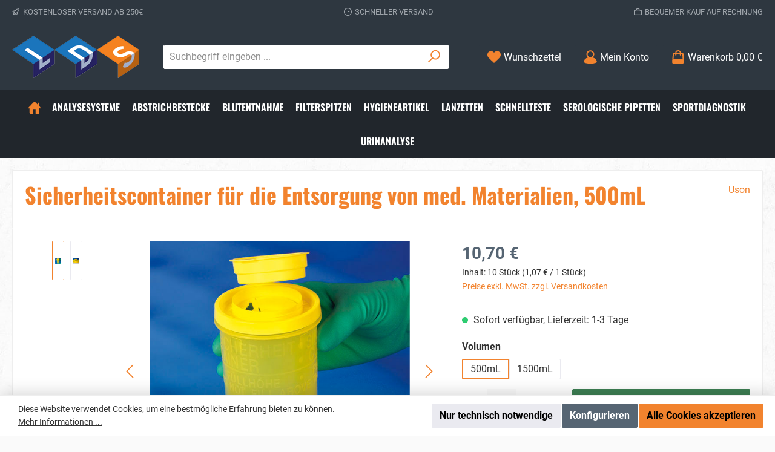

--- FILE ---
content_type: text/html; charset=UTF-8
request_url: https://labdiasys.eu/hygieneartikel/sicherheitscontainer/179/sicherheitscontainer-fuer-die-entsorgung-von-med.-materialien
body_size: 35607
content:
<!DOCTYPE html>
<html lang="de-DE"
      itemscope="itemscope"
      itemtype="https://schema.org/WebPage">


    
                            
    <head>
        		                            <meta charset="utf-8">
            
                            <meta name="viewport"
                      content="width=device-width, initial-scale=1, shrink-to-fit=no">
            
                            <meta name="author"
                      content="">
                <meta name="robots"
                      content="index,follow">
                <meta name="revisit-after"
                      content="15 days">
                <meta name="keywords"
                      content="Sicherheitscontainer
Container
medizinischer Abfall">
                <meta name="description"
                      content="Sicherheitscontainer
Container
Abfallcontainer">
            
                <meta property="og:type"
          content="product">
    <meta property="og:site_name"
          content=" LDS Labor Diagnostik Systeme GmbH">
    <meta property="og:url"
          content="https://labdiasys.eu/Sicherheitscontainer-fuer-die-Entsorgung-von-med.-Materialien-500mL/I90105">
    <meta property="og:title"
          content="Sicherheitscontainer">

    <meta property="og:description"
          content="Sicherheitscontainer
Container
Abfallcontainer">
    <meta property="og:image"
          content="https://labdiasys.eu/media/54/63/59/1732097952/front_images_5000_01669_4.png?ts=1732715147">

            <meta property="product:brand"
              content="Uson">
    
                        <meta property="product:price:amount"
          content="10.7">
    <meta property="product:price:currency"
          content="EUR">
    <meta property="product:product_link"
          content="https://labdiasys.eu/Sicherheitscontainer-fuer-die-Entsorgung-von-med.-Materialien-500mL/I90105">

    <meta name="twitter:card"
          content="product">
    <meta name="twitter:site"
          content=" LDS Labor Diagnostik Systeme GmbH">
    <meta name="twitter:title"
          content="Sicherheitscontainer">
    <meta name="twitter:description"
          content="Sicherheitscontainer
Container
Abfallcontainer">
    <meta name="twitter:image"
          content="https://labdiasys.eu/media/54/63/59/1732097952/front_images_5000_01669_4.png?ts=1732715147">

                            <meta itemprop="copyrightHolder"
                      content=" LDS Labor Diagnostik Systeme GmbH">
                <meta itemprop="copyrightYear"
                      content="">
                <meta itemprop="isFamilyFriendly"
                      content="true">
                <meta itemprop="image"
                      content="https://labdiasys.eu/media/8c/ae/09/1732097940/lds-logo-desktop-h70.png?ts=1732715147">
            
                                            <meta name="theme-color"
                      content="#fafafa">
                            
                                                

	




    
        
                    <link rel="shortcut icon"
                  href="https://labdiasys.eu/media/8c/ae/09/1732097940/lds-logo-desktop-h70.png?ts=1732715147">
        
                                <link rel="apple-touch-icon"
                  href="https://labdiasys.eu/media/8c/ae/09/1732097940/lds-logo-desktop-h70.png?ts=1732715147">
                    
            
    
    <link rel="canonical" href="https://labdiasys.eu/Sicherheitscontainer-fuer-die-Entsorgung-von-med.-Materialien-500mL/I90105">

                    <title itemprop="name">
                    Sicherheitscontainer            </title>
        
        		                                                                <link rel="stylesheet"
                      href="https://labdiasys.eu/theme/c5d4fc97388e72dcfcfa97f76ad42b91/css/all.css?1765379545">
                                    

	





        
        
    
            <!-- Custom css code -->
    <style>@media (min-width: 576px) {
.nav-main .main-navigation-link, .nav-main .main-navigation-link:not(.home-link) {
	padding: 0px 10px;
	font-size: 1rem;
}
.nav-main .main-navigation-link.home-link {
    padding: 0px 8px;
font-size: 1rem;
}
}

.product-box .product-price-tax-link {
  display: none;
}

.twt-widget-paymentshipping .is-fallback-badge {
  height: auto !important;
  max-height: none !important;
}</style>
    
                    
    <script>
        window.features = {"V6_5_0_0":true,"v6.5.0.0":true,"V6_6_0_0":true,"v6.6.0.0":true,"V6_7_0_0":true,"v6.7.0.0":true,"V6_8_0_0":false,"v6.8.0.0":false,"DISABLE_VUE_COMPAT":true,"disable.vue.compat":true,"ACCESSIBILITY_TWEAKS":true,"accessibility.tweaks":true,"TELEMETRY_METRICS":false,"telemetry.metrics":false,"FLOW_EXECUTION_AFTER_BUSINESS_PROCESS":false,"flow.execution.after.business.process":false,"PERFORMANCE_TWEAKS":false,"performance.tweaks":false,"DEFERRED_CART_ERRORS":false,"deferred.cart.errors":false};
    </script>
        
                                            
                        
                            
            
                
                                    <script>
                    window.useDefaultCookieConsent = true;
                </script>
                    
                            <script>
            window.activeNavigationId = '019349146aa773638667ad4099452225';
            window.activeRoute = 'frontend.detail.page';
            window.activeRouteParameters = '\u007B\u0022_httpCache\u0022\u003Atrue,\u0022productId\u0022\u003A\u0022019349147d8f7319860c0cfa70858f35\u0022\u007D';
            window.router = {
                'frontend.cart.offcanvas': '/checkout/offcanvas',
                'frontend.cookie.offcanvas': '/cookie/offcanvas',
                'frontend.checkout.finish.page': '/checkout/finish',
                'frontend.checkout.info': '/widgets/checkout/info',
                'frontend.menu.offcanvas': '/widgets/menu/offcanvas',
                'frontend.cms.page': '/widgets/cms',
                'frontend.cms.navigation.page': '/widgets/cms/navigation',
                'frontend.country.country-data': '/country/country-state-data',
                'frontend.app-system.generate-token': '/app-system/Placeholder/generate-token',
                'frontend.account.login.page': '/account/login',
            };
                            window.router['frontend.gateway.context'] = '/gateway/context';
                                    window.salesChannelId = '019349147204723d8c7ab05f7280e50d';
        </script>
    
                                <script>
                
                window.breakpoints = {"xs":0,"sm":576,"md":768,"lg":992,"xl":1200,"xxl":1400};
            </script>
        
                                    <script>
                    window.customerLoggedInState = 0;

                    window.wishlistEnabled = 1;
                </script>
                    
                			<script src="https://labdiasys.eu/theme/01936db349027271abdd0418da987787/assets/js/jquery-3.5.1.slim.min.js?1765379546"></script>
			
		        

                        
    <script>
        window.validationMessages = {"required":"Die Eingabe darf nicht leer sein.","email":"Ung\u00fcltige E-Mail-Adresse. Die E-Mail ben\u00f6tigt das Format \"nutzer@beispiel.de\".","confirmation":"Ihre Eingaben sind nicht identisch.","minLength":"Die Eingabe ist zu kurz."};
    </script>
        
                                                        <script>
                        window.themeJsPublicPath = 'https://labdiasys.eu/theme/c5d4fc97388e72dcfcfa97f76ad42b91/js/';
                    </script>
                                            <script type="text/javascript" src="https://labdiasys.eu/theme/c5d4fc97388e72dcfcfa97f76ad42b91/js/storefront/storefront.js?1765379546" defer></script>
                                            <script type="text/javascript" src="https://labdiasys.eu/theme/c5d4fc97388e72dcfcfa97f76ad42b91/js/tmms-cms-element-period-request-form/tmms-cms-element-period-request-form.js?1765379546" defer></script>
                                            <script type="text/javascript" src="https://labdiasys.eu/theme/c5d4fc97388e72dcfcfa97f76ad42b91/js/tcinn-theme-ware-strong/tcinn-theme-ware-strong.js?1765379546" defer></script>
                                                            </head>

    <body class="is-ctl-product is-act-index themeware twt-strong twt-header-type-1 twt-full-width-boxed twt-is-cms-product-detail twt-cms-styling">

            
                
    
    
            <div id="page-top" class="skip-to-content bg-primary-subtle text-primary-emphasis overflow-hidden" tabindex="-1">
            <div class="container skip-to-content-container d-flex justify-content-center visually-hidden-focusable">
                                                                                        <a href="#content-main" class="skip-to-content-link d-inline-flex text-decoration-underline m-1 p-2 fw-bold gap-2">
                                Zum Hauptinhalt springen
                            </a>
                                            
                                                                        <a href="#header-main-search-input" class="skip-to-content-link d-inline-flex text-decoration-underline m-1 p-2 fw-bold gap-2 d-none d-sm-block">
                                Zur Suche springen
                            </a>
                                            
                                                                        <a href="#main-navigation-menu" class="skip-to-content-link d-inline-flex text-decoration-underline m-1 p-2 fw-bold gap-2 d-none d-lg-block">
                                Zur Hauptnavigation springen
                            </a>
                                                                        </div>
        </div>
        
    						                    <noscript class="noscript-main">
                
    <div role="alert"
         aria-live="polite"
         class="alert alert-info d-flex align-items-center">

                                                                        
                                                        
        
        
        
                                    
                <span class="icon icon-info" aria-hidden="true">
                                        <svg xmlns="http://www.w3.org/2000/svg" xmlns:xlink="http://www.w3.org/1999/xlink" width="24" height="24" viewBox="0 0 24 24"><defs><path d="M12 7c.5523 0 1 .4477 1 1s-.4477 1-1 1-1-.4477-1-1 .4477-1 1-1zm1 9c0 .5523-.4477 1-1 1s-1-.4477-1-1v-5c0-.5523.4477-1 1-1s1 .4477 1 1v5zm11-4c0 6.6274-5.3726 12-12 12S0 18.6274 0 12 5.3726 0 12 0s12 5.3726 12 12zM12 2C6.4772 2 2 6.4772 2 12s4.4772 10 10 10 10-4.4772 10-10S17.5228 2 12 2z" id="icons-default-info" /></defs><use xlink:href="#icons-default-info" fill="#758CA3" fill-rule="evenodd" /></svg>
                    </span>

                                                        
                                    
                    <div class="alert-content-container">
                                                    
                                                            Um unseren Shop in vollem Umfang nutzen zu können, empfehlen wir Ihnen Javascript in Ihrem Browser zu aktivieren.
                                    
                                                                </div>
            </div>
            </noscript>
        
                    		
				






	 					
	
	


	
	

	

	

	
	<section id="twt-usp-bar"			 class="twt-usp-bar is-header is-small layout-1 top"
			 data-twt-usp-bar-position="1"			 data-twt-usp-bar-usps="4"
			 role="region"
			 aria-label="Darum lohnt sich Einkaufen bei uns"
	>

					<div class="twt-usp-bar-container">
				<div class="twt-usp-bar-items">
					





 



                            
            
                
                                    <div class="twt-usp-bar-item twt-usp-1 item-1">
                    <div class="item-icon">
                                                
		
					    
        
        
        
                                    
                <span class="icon icon-rocket" aria-hidden="true">
                                        <svg xmlns="http://www.w3.org/2000/svg" xmlns:xlink="http://www.w3.org/1999/xlink" width="24" height="24" viewBox="0 0 24 24"><defs><path d="M5.2213 14.4042a12.7324 12.7324 0 0 0-3.4638-1.434c-.7541-.1886-1.0142-1.1277-.4646-1.6773l1.8284-1.8284A5 5 0 0 1 6.657 8h2.47l.47-.6462A13 13 0 0 1 20.1107 2H21c.5523 0 1 .4477 1 1v.8893a13 13 0 0 1-5.3538 10.5136l-.4355.3167.2102.8407a5 5 0 0 1-1.3152 4.7482l-2.3986 2.3986c-.5496.5496-1.4887.2895-1.6772-.4646a12.7324 12.7324 0 0 0-1.434-3.4638 41.8718 41.8718 0 0 1-5.2797 2.17c-.7817.2606-1.5255-.4832-1.2649-1.265a41.8718 41.8718 0 0 1 2.17-5.2795zm.9287-1.7747A41.8718 41.8718 0 0 1 7.7358 10h-1.079a3 3 0 0 0-2.1213.8787l-.661.661c.794.2997 1.5546.665 2.2755 1.0898zm8.309 3.33a41.8717 41.8717 0 0 1-3.0885 1.8905 14.7187 14.7187 0 0 1 1.0897 2.2755l1.2313-1.2312a3 3 0 0 0 .789-2.849l-.0214-.0858zm-4.2242.2328a39.8717 39.8717 0 0 0 4.292-2.721l.943-.6859a11 11 0 0 0 4.5296-8.7848A11 11 0 0 0 11.2146 8.53l-.686.9432a39.8717 39.8717 0 0 0-2.721 4.2919 14.762 14.762 0 0 1 2.4272 2.4271zm-1.8172.936a12.7602 12.7602 0 0 0-1.5459-1.5459c-.4347.9-.8358 1.8167-1.202 2.748a39.8718 39.8718 0 0 0 2.7479-1.2021z" id="icons-default-rocket" /></defs><use xlink:href="#icons-default-rocket" fill="#758CA3" fill-rule="evenodd" /></svg>
                    </span>

    
	                    </div>
                    <div class="item-label">
                        <div class="item-title">Kostenloser Versand ab 250€</div>
                                            </div>
                </div>
                    
    
                
                                    <div class="twt-usp-bar-item twt-usp-2 item-2">
                    <div class="item-icon">
                                                
		
					    
        
        
        
                                    
                <span class="icon icon-clock" aria-hidden="true">
                                        <svg xmlns="http://www.w3.org/2000/svg" xmlns:xlink="http://www.w3.org/1999/xlink" width="24" height="24" viewBox="0 0 24 24"><defs><path d="M13 11V6c0-.5523-.4477-1-1-1s-1 .4477-1 1v6c0 .5523.4477 1 1 1h4c.5523 0 1-.4477 1-1s-.4477-1-1-1h-3zm-1 13C5.3726 24 0 18.6274 0 12S5.3726 0 12 0s12 5.3726 12 12-5.3726 12-12 12zm0-2c5.5228 0 10-4.4772 10-10S17.5228 2 12 2 2 6.4772 2 12s4.4772 10 10 10z" id="icons-default-clock" /></defs><use xlink:href="#icons-default-clock" fill="#758CA3" fill-rule="evenodd" /></svg>
                    </span>

    
	                    </div>
                    <div class="item-label">
                        <div class="item-title">Schneller Versand</div>
                                            </div>
                </div>
                    
    
        
                
                                    <div class="twt-usp-bar-item twt-usp-3 item-4">
                    <div class="item-icon">
                                                
		
					    
        
        
        
                                    
                <span class="icon icon-briefcase" aria-hidden="true">
                                        <svg xmlns="http://www.w3.org/2000/svg" xmlns:xlink="http://www.w3.org/1999/xlink" width="24" height="24" viewBox="0 0 24 24"><defs><path d="M20 8v1c0 .5523-.4477 1-1 1s-1-.4477-1-1V8H6v1c0 .5523-.4477 1-1 1s-1-.4477-1-1V8H3c-.5523 0-1 .4477-1 1v10c0 .5523.4477 1 1 1h18c.5523 0 1-.4477 1-1V9c0-.5523-.4477-1-1-1h-1zM7 6V4c0-1.1046.8954-2 2-2h6c1.1046 0 2 .8954 2 2v2h4c1.6569 0 3 1.3431 3 3v10c0 1.6569-1.3431 3-3 3H3c-1.6569 0-3-1.3431-3-3V9c0-1.6569 1.3431-3 3-3h4zm2 0h6V4H9v2z" id="icons-default-briefcase" /></defs><use xlink:href="#icons-default-briefcase" fill="#758CA3" fill-rule="evenodd" /></svg>
                    </span>

    
	                    </div>
                    <div class="item-label">
                        <div class="item-title">Bequemer Kauf auf Rechnung</div>
                                            </div>
                </div>
                    
    
        
                
                                    <div class="twt-usp-bar-item twt-usp-4 item-6">
                    <div class="item-icon">
                                                
		
					    
        
        
        
                                    
                <span class="icon icon-headset" aria-hidden="true">
                                        <svg xmlns="http://www.w3.org/2000/svg" xmlns:xlink="http://www.w3.org/1999/xlink" width="24" height="24" viewBox="0 0 24 24"><defs><path d="M2 11v4h2v-4H2zm20-2c1.1046 0 2 .8954 2 2v4c0 1.1046-.8954 2-2 2v3c0 1.6569-1.3431 3-3 3h-1c0 .5523-.4477 1-1 1h-2c-.5523 0-1-.4477-1-1v-2c0-.5523.4477-1 1-1h2c.5523 0 1 .4477 1 1h1c.5523 0 1-.4477 1-1v-3c-1.1046 0-2-.8954-2-2v-4c0-1.1046.8954-2 2-2 0-3.866-3.134-7-7-7h-2C7.134 2 4 5.134 4 9c1.1046 0 2 .8954 2 2v4c0 1.1046-.8954 2-2 2H2c-1.1046 0-2-.8954-2-2v-4c0-1.1046.8954-2 2-2 0-4.9706 4.0294-9 9-9h2c4.9706 0 9 4.0294 9 9zm-2 2v4h2v-4h-2z" id="icons-default-headset" /></defs><use xlink:href="#icons-default-headset" fill="#758CA3" fill-rule="evenodd" /></svg>
                    </span>

    
	                    </div>
                    <div class="item-label">
                        <div class="item-title">Hotline 039201 702055</div>
                                            </div>
                </div>
                    
    				</div>

																
											</div>
		
	</section>
	
		            
    
        <header class="header-main">
                            <div class="container">
                        			
	
    					        <div class="row align-items-center header-row">
                            <div class="col-12 col-lg-auto header-logo-col pb-sm-2 my-3 m-lg-0">
                        <div class="header-logo-main text-center">
                    <a class="header-logo-main-link"
               href="/"
               title="Zur Startseite gehen">
                				                    <picture class="header-logo-picture d-block m-auto">
                                                                            
                                                                            
                                                                                    <img src="https://labdiasys.eu/media/8c/ae/09/1732097940/lds-logo-desktop-h70.png?ts=1732715147"
                                     alt="Zur Startseite gehen"
                                     class="img-fluid header-logo-main-img">
                                                                        </picture>
                
	
					
		            </a>
            </div>
                </div>
            
            					                <div class="col-12 order-2 col-sm order-sm-1 header-search-col">
                    <div class="row">
                        <div class="col-sm-auto d-none d-sm-block d-lg-none">
                                                            <div class="nav-main-toggle">
                                                                            <button
                                            class="btn nav-main-toggle-btn header-actions-btn"
                                            type="button"
                                            data-off-canvas-menu="true"
                                            aria-label="Menü"
                                        >
                                            				    
        
        
        
                        


    














    <span class="icon icon-themeware icon-stack icon-solid" aria-hidden="true"><?xml version="1.0" encoding="utf-8"?><svg  xmlns="http://www.w3.org/2000/svg" viewBox="0 0 24 24"><path d="M2,5.48H22a1,1,0,0,0,0-2H2a1,1,0,0,0,0,2Z"/><path d="M22,10.92H2a1,1,0,0,0,0,2H22a1,1,0,0,0,0-2Z"/><path d="M22,18.52H2a1,1,0,0,0,0,2H22a1,1,0,0,0,0-2Z"/></svg></span>




    	
		<span class="header-nav-main-toggle-label">
		Navigation
	</span>
                                        </button>
                                                                    </div>
                                                    </div>
                        <div class="col">
                            
    <div class="collapse"
         id="searchCollapse">
        <div class="header-search my-2 m-sm-auto">
                            <form action="/search"
                      method="get"
                      data-search-widget="true"
                      data-search-widget-options="{&quot;searchWidgetMinChars&quot;:2}"
                      data-url="/suggest?search="
                      class="header-search-form js-search-form">
                    		                        <div class="input-group">
                                                            <input
                                    type="search"
                                    id="header-main-search-input"
                                    name="search"
                                    class="form-control header-search-input"
                                    autocomplete="off"
                                    autocapitalize="off"
                                    placeholder="Suchbegriff eingeben ..."
                                    aria-label="Suchbegriff eingeben ..."
                                    role="combobox"
                                    aria-autocomplete="list"
                                    aria-controls="search-suggest-listbox"
                                    aria-expanded="false"
                                    aria-describedby="search-suggest-result-info"
                                    value="">
                            
                            	<button type="submit"
			class="btn header-search-btn"
			aria-label="Suchen"
	>
		<span class="header-search-icon">
													    
        
        
        
                        


    














    <span class="icon icon-themeware icon-search icon-solid" aria-hidden="true"><?xml version="1.0" encoding="utf-8"?><svg  xmlns="http://www.w3.org/2000/svg" viewBox="0 0 24 24"><path d="M14.34,1A8.52,8.52,0,0,0,7.77,15L1.43,21.29a1,1,0,0,0,0,1.42,1,1,0,0,0,.71.29,1,1,0,0,0,.71-.29l6.38-6.38A8.52,8.52,0,1,0,14.34,1Zm0,15a6.52,6.52,0,1,1,6.52-6.52A6.53,6.53,0,0,1,14.34,16Z"/></svg></span>




    					</span>
	</button>

                                                            <button class="btn header-close-btn js-search-close-btn d-none"
                                        type="button"
                                        aria-label="Die Dropdown-Suche schließen">
                                    <span class="header-close-icon">
                                            
        
        
        
                                    
                <span class="icon icon-x" aria-hidden="true">
                                        <svg xmlns="http://www.w3.org/2000/svg" xmlns:xlink="http://www.w3.org/1999/xlink" width="24" height="24" viewBox="0 0 24 24"><defs><path d="m10.5858 12-7.293-7.2929c-.3904-.3905-.3904-1.0237 0-1.4142.3906-.3905 1.0238-.3905 1.4143 0L12 10.5858l7.2929-7.293c.3905-.3904 1.0237-.3904 1.4142 0 .3905.3906.3905 1.0238 0 1.4143L13.4142 12l7.293 7.2929c.3904.3905.3904 1.0237 0 1.4142-.3906.3905-1.0238.3905-1.4143 0L12 13.4142l-7.2929 7.293c-.3905.3904-1.0237.3904-1.4142 0-.3905-.3906-.3905-1.0238 0-1.4143L10.5858 12z" id="icons-default-x" /></defs><use xlink:href="#icons-default-x" fill="#758CA3" fill-rule="evenodd" /></svg>
                    </span>

                                        </span>
                                </button>
                                                    </div>
                    

					                </form>
                    </div>
    </div>
                        </div>
                    </div>
                </div>
            

	
                            <div class="col-12 order-1 col-sm-auto order-sm-2 header-actions-col">
                    <div class="row g-0">
                        
		
	
						
			
																		
			
			
			<div class="d-block d-sm-none col">
		<div class="menu-button">

							<button
                    class="btn nav-main-toggle-btn header-actions-btn"
					type="button"
					data-off-canvas-menu="true"
					aria-label="Menü"
					title="Navigation"
				>
																														    
        
        
        
                        


    














    <span class="icon icon-themeware icon-stack icon-solid" aria-hidden="true"><?xml version="1.0" encoding="utf-8"?><svg  xmlns="http://www.w3.org/2000/svg" viewBox="0 0 24 24"><path d="M2,5.48H22a1,1,0,0,0,0-2H2a1,1,0,0,0,0,2Z"/><path d="M22,10.92H2a1,1,0,0,0,0,2H22a1,1,0,0,0,0-2Z"/><path d="M22,18.52H2a1,1,0,0,0,0,2H22a1,1,0,0,0,0-2Z"/></svg></span>




    											
										<span class="header-nav-main-toggle-label">
						Navigation
					</span>
				</button>
			
		</div>
	</div>

                        		
		
					
					
	<div class="d-sm-none col-auto twt-search-col">
		  <div class="search-toggle">
				<button class="btn header-actions-btn search-toggle-btn js-search-toggle-btn collapsed"
						type="button"
						data-bs-toggle="collapse"
						data-bs-target="#searchCollapse"
						aria-expanded="false"
						aria-controls="searchCollapse"
						aria-label="Suchen"
				>
										<span class="header-search-toggle-icon">
                													    
        
        
        
                        


    














    <span class="icon icon-themeware icon-search icon-solid" aria-hidden="true"><?xml version="1.0" encoding="utf-8"?><svg  xmlns="http://www.w3.org/2000/svg" viewBox="0 0 24 24"><path d="M14.34,1A8.52,8.52,0,0,0,7.77,15L1.43,21.29a1,1,0,0,0,0,1.42,1,1,0,0,0,.71.29,1,1,0,0,0,.71-.29l6.38-6.38A8.52,8.52,0,1,0,14.34,1Zm0,15a6.52,6.52,0,1,1,6.52-6.52A6.53,6.53,0,0,1,14.34,16Z"/></svg></span>




    						
													    
        
        
        
                        


    














    <span class="icon icon-themeware icon-x icon-solid" aria-hidden="true"><?xml version="1.0" encoding="utf-8"?><svg  xmlns="http://www.w3.org/2000/svg" viewBox="0 0 24 24"><path d="M13.41,12l9.3-9.29a1,1,0,1,0-1.42-1.42L12,10.59,2.71,1.29A1,1,0,0,0,1.29,2.71L10.59,12l-9.3,9.29a1,1,0,0,0,0,1.42,1,1,0,0,0,1.42,0L12,13.41l9.29,9.3a1,1,0,0,0,1.42,0,1,1,0,0,0,0-1.42Z"/></svg></span>




    											</span>

										<span class="header-search-toggle-name">
						Suche
					</span>
				</button>
		  </div>
	 </div>

                                                    						                                <div class="col-auto">
                                    <div class="header-wishlist">
                                        <a class="btn header-wishlist-btn header-actions-btn"
                                           href="/wishlist"
                                           title="Merkzettel"
                                           aria-labelledby="wishlist-basket-live-area"
                                        >
                                            			
							<span class="header-wishlist-icon">
									    
        
        
        
                        


    














    <span class="icon icon-themeware icon-heart icon-solid" aria-hidden="true"><?xml version="1.0" encoding="utf-8"?><svg  xmlns="http://www.w3.org/2000/svg" viewBox="0 0 24 24"><path d="M21.55,4.51a.46.46,0,0,0-.07-.07,5.78,5.78,0,0,0-5.25-2,5.15,5.15,0,0,0-2.29,1L12,4.93,9.89,3.31a4.36,4.36,0,0,0-1.07-.62c-1-.39-3.67-1-6.3,1.75l-.07.07a6.61,6.61,0,0,0-1.08,6.31,6,6,0,0,0,1.52,2.39L11.3,21.5a.83.83,0,0,0,.22.14.61.61,0,0,0,.1.07.94.94,0,0,0,.76,0,.61.61,0,0,0,.1-.07.83.83,0,0,0,.22-.14l8.41-8.29a6,6,0,0,0,1.52-2.39A6.61,6.61,0,0,0,21.55,4.51Z"/></svg></span>




    							</span>
		
							<span class="header-wishlist-name">
				Wunschzettel
			</span>
		
		
		
		<span class="badge bg-primary header-wishlist-badge"
			  id="wishlist-basket"
			  data-wishlist-storage="true"
			  data-wishlist-storage-options="{&quot;listPath&quot;:&quot;\/wishlist\/list&quot;,&quot;mergePath&quot;:&quot;\/wishlist\/merge&quot;,&quot;pageletPath&quot;:&quot;\/wishlist\/merge\/pagelet&quot;}"
			  data-wishlist-widget="true"
			  data-wishlist-widget-options="{&quot;showCounter&quot;:true}"
			  aria-labelledby="wishlist-basket-live-area"
		></span>

		<span class="visually-hidden"
			  id="wishlist-basket-live-area"
			  data-wishlist-live-area-text="Du hast %counter% Produkte auf dem Merkzettel"
			  aria-live="polite"
		></span>

	                                        </a>
                                    </div>
                                </div>
                            

	                        
                        						                            <div class="col-auto">
                                <div class="account-menu">
                                        <div class="dropdown">
        							<button class="btn account-menu-btn header-actions-btn"
				type="button"
				id="accountWidget"
				data-account-menu="true"
				data-bs-toggle="dropdown"
				aria-haspopup="true"
				aria-expanded="false"
				aria-label="Mein Konto"
				title="Mein Konto"
		>
						<span class="header-account-icon">
													    
        
        
        
                        


    














    <span class="icon icon-themeware icon-avatar icon-solid" aria-hidden="true"><?xml version="1.0" encoding="utf-8"?><svg  xmlns="http://www.w3.org/2000/svg" viewBox="0 0 24 24"><path d="M21.31,16.24A10.3,10.3,0,0,0,15.89,13a6.57,6.57,0,1,0-7.74,0A10.18,10.18,0,0,0,2.8,16.24a7.86,7.86,0,0,0-1.55,3.84,1,1,0,0,0,.35.85,8.89,8.89,0,0,0,2.94,1.41,28.5,28.5,0,0,0,7.34.84h.35a28.5,28.5,0,0,0,7.34-.84,9,9,0,0,0,2.94-1.41,1,1,0,0,0,.34-.85A7.8,7.8,0,0,0,21.31,16.24ZM12,3.17A4.57,4.57,0,1,1,7.44,7.74,4.57,4.57,0,0,1,12,3.17Z"/></svg></span>




    							</span>

									<span class="header-account-name">
				Mein Konto
			</span>

								</button>

	
                    <div class="dropdown-menu dropdown-menu-end account-menu-dropdown js-account-menu-dropdown"
                 aria-labelledby="accountWidget">
                

        
            <div class="offcanvas-header">
                            <button class="btn btn-secondary offcanvas-close js-offcanvas-close">
                                                
        
        
        
                                    
                <span class="icon icon-x icon-sm" aria-hidden="true">
                                        <svg xmlns="http://www.w3.org/2000/svg" xmlns:xlink="http://www.w3.org/1999/xlink" width="24" height="24" viewBox="0 0 24 24"><use xlink:href="#icons-default-x" fill="#758CA3" fill-rule="evenodd" /></svg>
                    </span>

                        
                                            Menü schließen
                                    </button>
                    </div>
    
            <div class="offcanvas-body">
                <div class="account-menu">
                                    <div class="dropdown-header account-menu-header">
                    Ihr Konto
                </div>
                    
                                    <div class="account-menu-login">
                                            <a href="/account/login"
                           title="Anmelden"
                           class="btn btn-primary account-menu-login-button">
                            Anmelden
                        </a>
                    
                                            <div class="account-menu-register">
                            oder
                            <a href="/account/login"
                               title="Registrieren">
                                registrieren
                            </a>
                        </div>
                                    </div>
                    
                    <div class="account-menu-links">
                    <div class="header-account-menu">
        <div class="card account-menu-inner">
                                        
                                                <nav class="list-group list-group-flush account-aside-list-group">
                                                                                    <a href="/account"
                                   title="Übersicht"
                                   class="list-group-item list-group-item-action account-aside-item"
                                   >
                                    Übersicht
                                </a>
                            
                                                            <a href="/account/profile"
                                   title="Persönliches Profil"
                                   class="list-group-item list-group-item-action account-aside-item"
                                   >
                                    Persönliches Profil
                                </a>
                            
                                                                                                                            <a href="/account/address"
                                   title="Adressen"
                                   class="list-group-item list-group-item-action account-aside-item"
                                   >
                                    Adressen
                                </a>
                            
                                                            <a href="/account/order"
                                   title="Bestellungen"
                                   class="list-group-item list-group-item-action account-aside-item"
                                   >
                                    Bestellungen
                                </a>
                                                                        </nav>
                            
                                                </div>
    </div>
            </div>
            </div>
        </div>
                </div>
            </div>
                                </div>
                            </div>
                        

	
                        						                            <div class="col-auto">
                                <div
                                    class="header-cart"
                                    data-off-canvas-cart="true"
                                >
                                    <a
                                        class="btn header-cart-btn header-actions-btn"
                                        href="/checkout/cart"
                                        data-cart-widget="true"
                                        title="Warenkorb"
                                        aria-labelledby="cart-widget-aria-label"
                                        aria-haspopup="true"
                                    >
                                        					<span class="header-cart-icon">
															    
        
        
        
                        


    














    <span class="icon icon-themeware icon-bag icon-solid" aria-hidden="true"><?xml version="1.0" encoding="utf-8"?><svg  xmlns="http://www.w3.org/2000/svg" viewBox="0 0 24 24"><path d="M20.87,6.82a1,1,0,0,0-1-.93H16.72V5.36A4.45,4.45,0,0,0,12,1,4.42,4.42,0,0,0,7.23,5.36v.53H4.11a1,1,0,0,0-1,.93l-1,14a2,2,0,0,0,2,2.14H19.8a2,2,0,0,0,2-2.13ZM9.23,5.37A2.4,2.4,0,0,1,12,3c2.59,0,2.76,2,2.77,2.37v.53H9.23Zm-2,2.52v1a1,1,0,0,0,2,0v-1h5.49v1a1,1,0,1,0,2,0v-1h2.22l.5,7.61H4.51l.54-7.61Z"/></svg></span>




    				
					</span>

				<span class="header-cart-name">
			Warenkorb
		</span>

		
				<span class="header-cart-total">
			0,00 €
		</span>

	                                    </a>
                                </div>
                            </div>
                        

	                    </div>
                </div>
                    </div>
    

	                </div>
                    </header>
    
    		
					
														<div class="nav-main">
											<div class="container">

																															<div id="sticky-logo" class="d-none">
										<a href="/"
										class="sticky-logo-main-link"
										title="Zur Startseite gehen"
																				>
											<picture>

																																					<img src="https://labdiasys.eu/media/8c/ae/09/1732097940/lds-logo-desktop-h70.png?ts=1732715147" alt="Zur Startseite gehen">
												
																																																	
											</picture>
										</a>
									</div>
															
														
																						<span id="js-sticky-cart-position" class="d-none"></span>
							
																				</div>

												                    <div class="container">
        
                    <nav class="navbar navbar-expand-lg main-navigation-menu"
                 id="main-navigation-menu"
                 itemscope="itemscope"
                 itemtype="https://schema.org/SiteNavigationElement"
                 data-navbar="true"
                 data-navbar-options="{&quot;pathIdList&quot;:[]}"
                 aria-label="Hauptnavigation">
                <div class="collapse navbar-collapse" id="main_nav">
                    <ul class="navbar-nav main-navigation-menu-list flex-wrap">
                        
                        										<li class="nav-item nav-item-019349146a9573e1ae607a05f4464ef1">
                <a class="nav-link main-navigation-link home-link root nav-item-019349146a9573e1ae607a05f4464ef1-link active"
                   href="/"
                   itemprop="url"
                   title="Home"
                                   >
                                                                                            <div class="main-navigation-icon">
                            <span itemprop="name">
                                                                                                        
        
        
        
                        


    














    <span class="icon icon-themeware icon-home icon-solid" aria-hidden="true"><?xml version="1.0" encoding="utf-8"?><svg  xmlns="http://www.w3.org/2000/svg" viewBox="0 0 24 24"><path d="M22.72,11.55l-3.21-3.3V3.81a1,1,0,1,0-2,0V6.19L12.72,1.25A1.06,1.06,0,0,0,12,1a1,1,0,0,0-.72.31L3.45,9.51a.81.81,0,0,0-.18.19l-2,2.1a1,1,0,0,0,0,1.42,1,1,0,0,0,.69.27,1,1,0,0,0,.73-.31l.33-.36v8.43A1.94,1.94,0,0,0,5,23.18H9.92V14.4h4v8.78h4.92a1.93,1.93,0,0,0,1.93-1.93V12.43l.5.52a1,1,0,1,0,1.44-1.4Z"/></svg></span>




                                                                </span>
                        </div>

                                    </a>
			</li>

		
	
                        
                                                                                                                                                            
                                                        
                                        
        
                            
            <li class="nav-item nav-item-019349146a98717ea0187d71e25aa492 dropdown position-static">
                <a class="nav-link main-navigation-link root nav-item-019349146a98717ea0187d71e25aa492-link dropdown-toggle"
                                      href="https://labdiasys.eu/analysesysteme/"
                   data-bs-toggle="dropdown"                                                         itemprop="url"
                   title="Analysesysteme"
                >
                    <span itemprop="name" class="main-navigation-link-text">Analysesysteme</span>

                                        
                                                        </a>

                                            </li>

        
                                                                                                                                                                
                                                        
                                        
        
                            
            <li class="nav-item nav-item-019349146a98717ea0187d71e72a0d42 dropdown position-static">
                <a class="nav-link main-navigation-link root nav-item-019349146a98717ea0187d71e72a0d42-link dropdown-toggle"
                                      href="https://labdiasys.eu/abstrichbestecke/"
                   data-bs-toggle="dropdown"                                                         itemprop="url"
                   title="Abstrichbestecke"
                >
                    <span itemprop="name" class="main-navigation-link-text">Abstrichbestecke</span>

                                        
                                                        </a>

                                            </li>

        
                                                                                                                                                                
                                                        
                                        
        
                            
            <li class="nav-item nav-item-019349146a9972768a927d47731ef279 dropdown position-static">
                <a class="nav-link main-navigation-link root nav-item-019349146a9972768a927d47731ef279-link dropdown-toggle"
                                      href="https://labdiasys.eu/blutentnahme/"
                   data-bs-toggle="dropdown"                                                         itemprop="url"
                   title="Blutentnahme"
                >
                    <span itemprop="name" class="main-navigation-link-text">Blutentnahme</span>

                                        
                                                        </a>

                                            </li>

        
                                                                                                                                                                
                                                        
                                        
        
                            
            <li class="nav-item nav-item-019349146a9972768a927d47763358cc ">
                <a class="nav-link main-navigation-link root nav-item-019349146a9972768a927d47763358cc-link"
                                      href="https://labdiasys.eu/filterspitzen/"
                                                                            itemprop="url"
                   title="Filterspitzen"
                >
                    <span itemprop="name" class="main-navigation-link-text">Filterspitzen</span>

                                        
                                                        </a>

                                            </li>

        
                                                                                                                                                                
                                                        
                                        
        
                            
            <li class="nav-item nav-item-019349146a9a7132a6c4bb880e21bb95 dropdown position-static">
                <a class="nav-link main-navigation-link root nav-item-019349146a9a7132a6c4bb880e21bb95-link dropdown-toggle"
                                      href="https://labdiasys.eu/hygieneartikel/"
                   data-bs-toggle="dropdown"                                                         itemprop="url"
                   title="Hygieneartikel"
                >
                    <span itemprop="name" class="main-navigation-link-text">Hygieneartikel</span>

                                        
                                                        </a>

                                            </li>

        
                                                                                                                                                                
                                                        
                                        
        
                            
            <li class="nav-item nav-item-019349146a9a7132a6c4bb88134348d8 dropdown position-static">
                <a class="nav-link main-navigation-link root nav-item-019349146a9a7132a6c4bb88134348d8-link dropdown-toggle"
                                      href="https://labdiasys.eu/lanzetten/"
                   data-bs-toggle="dropdown"                                                         itemprop="url"
                   title="Lanzetten"
                >
                    <span itemprop="name" class="main-navigation-link-text">Lanzetten</span>

                                        
                                                        </a>

                                            </li>

        
                                                                                                                                                                
                                                        
                                        
        
                            
            <li class="nav-item nav-item-019349146a9a7132a6c4bb88184c3bf1 ">
                <a class="nav-link main-navigation-link root nav-item-019349146a9a7132a6c4bb88184c3bf1-link"
                                      href="https://labdiasys.eu/schnellteste/"
                                                                            itemprop="url"
                   title="Schnellteste"
                >
                    <span itemprop="name" class="main-navigation-link-text">Schnellteste</span>

                                        
                                                        </a>

                                            </li>

        
                                                                                                                                                                
                                                        
                                        
        
                            
            <li class="nav-item nav-item-019349146a9b70c0a8cefaa50bf44af6 ">
                <a class="nav-link main-navigation-link root nav-item-019349146a9b70c0a8cefaa50bf44af6-link"
                                      href="https://labdiasys.eu/serologische-pipetten/"
                                                                            itemprop="url"
                   title="Serologische Pipetten"
                >
                    <span itemprop="name" class="main-navigation-link-text">Serologische Pipetten</span>

                                        
                                                        </a>

                                            </li>

        
                                                                                                                                                                
                                                        
                                        
        
                            
            <li class="nav-item nav-item-019349146a9b70c0a8cefaa511c9654f ">
                <a class="nav-link main-navigation-link root nav-item-019349146a9b70c0a8cefaa511c9654f-link"
                                      href="https://labdiasys.eu/sportdiagnostik/"
                                                                            itemprop="url"
                   title="Sportdiagnostik"
                >
                    <span itemprop="name" class="main-navigation-link-text">Sportdiagnostik</span>

                                        
                                                        </a>

                                            </li>

        
                                                                                                                                                                
                                                        
                                        
        
                            
            <li class="nav-item nav-item-019349146a9c715a9e18c0c273d82209 dropdown position-static">
                <a class="nav-link main-navigation-link root nav-item-019349146a9c715a9e18c0c273d82209-link dropdown-toggle"
                                      href="https://labdiasys.eu/urinanalyse/"
                   data-bs-toggle="dropdown"                                                         itemprop="url"
                   title="Urinanalyse"
                >
                    <span itemprop="name" class="main-navigation-link-text">Urinanalyse</span>

                                        
                                                        </a>

                                            </li>

        
                                                                            </ul>
                </div>
            </nav>
            </div>
            
									</div>

			
		
	
	
				<div class="twt-top-navigation-flyout-wrapper" data-top-navigation-flyout>
															
									<div class="twt-top-navigation-flyout nav-item-dropdown-019349146a98717ea0187d71e25aa492 dropdown-menu w-100 p-4 d-none">
						<div class="twt-top-navigation-flyout-container container">
							        
                                   <div class="row">
                            <div class="col">
                    <div class="navigation-flyout-category-link">
                                                                                    <a href="https://labdiasys.eu/analysesysteme/"
                                   itemprop="url"
                                   title="Analysesysteme">
                                                                            Zur Kategorie Analysesysteme
                                                                    </a>
                                                                        </div>
                </div>
            
                            <div class="col-auto">
                    <button class="navigation-flyout-close js-close-flyout-menu btn-close" aria-label="Menü schließen">
                                                                                                                            </button>
                </div>
                    </div>
    

    
            <div class="row navigation-flyout-content">
                            <div class="col">
                    <div class="">
                                                        
                
    <div class="row navigation-flyout-categories is-level-0">
                                                        
                            <div class="col-3 ">
                                <a class="nav-item nav-item-019349146aaa712b970efbd3fece48d6 nav-link nav-item-019349146aaa712b970efbd3fece48d6-link navigation-flyout-link is-level-0"
           href="https://labdiasys.eu/analysesysteme/portable-photometer/"
           itemprop="url"
                      title="Portable Photometer"
        >
            <span itemprop="name">Portable Photometer</span>

                                </a>

    
                                                                                </div>
                                                                    
                            <div class="col-3 navigation-flyout-col">
                                <a class="nav-item nav-item-019349146aaa712b970efbd402cb82d6 nav-link nav-item-019349146aaa712b970efbd402cb82d6-link navigation-flyout-link is-level-0"
           href="https://labdiasys.eu/analysesysteme/stationaere-photometer/"
           itemprop="url"
                      title="Stationäre Photometer"
        >
            <span itemprop="name">Stationäre Photometer</span>

                                </a>

    
                                                                                </div>
                                                                    
                            <div class="col-3 navigation-flyout-col">
                                <a class="nav-item nav-item-019349146aab70b9a2b6a33492efcb25 nav-link nav-item-019349146aab70b9a2b6a33492efcb25-link navigation-flyout-link is-level-0"
           href="https://labdiasys.eu/analysesysteme/verbrauchsmaterialien/"
           itemprop="url"
                      title="Verbrauchsmaterialien"
        >
            <span itemprop="name">Verbrauchsmaterialien</span>

                                </a>

    
                                                                                </div>
                        </div>
                                            </div>
                </div>
            
                                                </div>
    						</div>
					</div>
																			
									<div class="twt-top-navigation-flyout nav-item-dropdown-019349146a98717ea0187d71e72a0d42 dropdown-menu w-100 p-4 d-none">
						<div class="twt-top-navigation-flyout-container container">
							        
                                   <div class="row">
                            <div class="col">
                    <div class="navigation-flyout-category-link">
                                                                                    <a href="https://labdiasys.eu/abstrichbestecke/"
                                   itemprop="url"
                                   title="Abstrichbestecke">
                                                                            Zur Kategorie Abstrichbestecke
                                                                    </a>
                                                                        </div>
                </div>
            
                            <div class="col-auto">
                    <button class="navigation-flyout-close js-close-flyout-menu btn-close" aria-label="Menü schließen">
                                                                                                                            </button>
                </div>
                    </div>
    

    
            <div class="row navigation-flyout-content">
                            <div class="col">
                    <div class="">
                                                        
                
    <div class="row navigation-flyout-categories is-level-0">
                                                        
                            <div class="col-3 ">
                                <a class="nav-item nav-item-019349146aab70b9a2b6a33496cace3b nav-link nav-item-019349146aab70b9a2b6a33496cace3b-link navigation-flyout-link is-level-0"
           href="https://labdiasys.eu/abstrichbestecke/abstrichbestecke/"
           itemprop="url"
                      title="Abstrichbestecke"
        >
            <span itemprop="name">Abstrichbestecke</span>

                                </a>

    
                                                                                </div>
                        </div>
                                            </div>
                </div>
            
                                                </div>
    						</div>
					</div>
																			
									<div class="twt-top-navigation-flyout nav-item-dropdown-019349146a9972768a927d47731ef279 dropdown-menu w-100 p-4 d-none">
						<div class="twt-top-navigation-flyout-container container">
							        
                                   <div class="row">
                            <div class="col">
                    <div class="navigation-flyout-category-link">
                                                                                    <a href="https://labdiasys.eu/blutentnahme/"
                                   itemprop="url"
                                   title="Blutentnahme">
                                                                            Zur Kategorie Blutentnahme
                                                                    </a>
                                                                        </div>
                </div>
            
                            <div class="col-auto">
                    <button class="navigation-flyout-close js-close-flyout-menu btn-close" aria-label="Menü schließen">
                                                                                                                            </button>
                </div>
                    </div>
    

    
            <div class="row navigation-flyout-content">
                            <div class="col">
                    <div class="">
                                                        
                
    <div class="row navigation-flyout-categories is-level-0">
                                                        
                            <div class="col-3 ">
                                <a class="nav-item nav-item-019349146a9e7261bc67821f86beba81 nav-link nav-item-019349146a9e7261bc67821f86beba81-link navigation-flyout-link is-level-0"
           href="https://labdiasys.eu/blutentnahme/bg-kapillaren/"
           itemprop="url"
                      title="Blutgas-Kapillaren"
        >
            <span itemprop="name">Blutgas-Kapillaren</span>

                                </a>

    
                                                                                </div>
                                                                    
                            <div class="col-3 navigation-flyout-col">
                                <a class="nav-item nav-item-019349146a9f71a7afa5d564c6bed260 nav-link nav-item-019349146a9f71a7afa5d564c6bed260-link navigation-flyout-link is-level-0"
           href="https://labdiasys.eu/blutentnahme/bg-spritzen/"
           itemprop="url"
                      title="Blutgas-Spritzen"
        >
            <span itemprop="name">Blutgas-Spritzen</span>

                                </a>

    
                                                                                </div>
                                                                    
                            <div class="col-3 navigation-flyout-col">
                                <a class="nav-item nav-item-019349146a9f71a7afa5d564cb9ddd94 nav-link nav-item-019349146a9f71a7afa5d564cb9ddd94-link navigation-flyout-link is-level-0"
           href="https://labdiasys.eu/blutentnahme/bg-zubehoer/"
           itemprop="url"
                      title="Blutgas-Zubehör"
        >
            <span itemprop="name">Blutgas-Zubehör</span>

                                </a>

    
                                                                                </div>
                                                                    
                            <div class="col-3 ">
                                <a class="nav-item nav-item-019349146a9d70e6b30ed7ab8a76c93f nav-link nav-item-019349146a9d70e6b30ed7ab8a76c93f-link navigation-flyout-link is-level-0"
           href="https://labdiasys.eu/blutentnahme/end-to-end-kapillaren/"
           itemprop="url"
                      title="End-to-End Kapillaren"
        >
            <span itemprop="name">End-to-End Kapillaren</span>

                                </a>

    
                                                                                </div>
                                                                    
                            <div class="col-3 navigation-flyout-col">
                                <a class="nav-item nav-item-019349146a9e7261bc67821f828205f7 nav-link nav-item-019349146a9e7261bc67821f828205f7-link navigation-flyout-link is-level-0"
           href="https://labdiasys.eu/blutentnahme/ring-caps/"
           itemprop="url"
                      title="Einmalkapillare mit Ringmarke"
        >
            <span itemprop="name">Einmalkapillare mit Ringmarke</span>

                                </a>

    
                                                                                </div>
                                                                    
                            <div class="col-3 navigation-flyout-col">
                                <a class="nav-item nav-item-019349146aa071f190f1e6cb5947d70e nav-link nav-item-019349146aa071f190f1e6cb5947d70e-link navigation-flyout-link is-level-0"
           href="https://labdiasys.eu/blutentnahme/bsg-system/"
           itemprop="url"
                      title="Blutsenkung (BSG-System)"
        >
            <span itemprop="name">Blutsenkung (BSG-System)</span>

                                </a>

    
                                                                                </div>
                                                                    
                            <div class="col-3 navigation-flyout-col">
                                <a class="nav-item nav-item-019349146a9d70e6b30ed7ab862e3708 nav-link nav-item-019349146a9d70e6b30ed7ab862e3708-link navigation-flyout-link is-level-0"
           href="https://labdiasys.eu/blutentnahme/kapillarblutentnahmesysteme-kbs/"
           itemprop="url"
                      title="Kapillarblutentnahmesysteme (KBS)"
        >
            <span itemprop="name">Kapillarblutentnahmesysteme (KBS)</span>

                                </a>

    
                                                                                </div>
                                                                    
                            <div class="col-3 ">
                                <a class="nav-item nav-item-019349146aa071f190f1e6cb5c450c4c nav-link nav-item-019349146aa071f190f1e6cb5c450c4c-link navigation-flyout-link is-level-0"
           href="https://labdiasys.eu/blutentnahme/venoese-blutentnahme/"
           itemprop="url"
                      title="Venöse Blutentnahme"
        >
            <span itemprop="name">Venöse Blutentnahme</span>

                                </a>

    
                                                                                </div>
                        </div>
                                            </div>
                </div>
            
                                                </div>
    						</div>
					</div>
																			
																			
									<div class="twt-top-navigation-flyout nav-item-dropdown-019349146a9a7132a6c4bb880e21bb95 dropdown-menu w-100 p-4 d-none">
						<div class="twt-top-navigation-flyout-container container">
							        
                                   <div class="row">
                            <div class="col">
                    <div class="navigation-flyout-category-link">
                                                                                    <a href="https://labdiasys.eu/hygieneartikel/"
                                   itemprop="url"
                                   title="Hygieneartikel">
                                                                            Zur Kategorie Hygieneartikel
                                                                    </a>
                                                                        </div>
                </div>
            
                            <div class="col-auto">
                    <button class="navigation-flyout-close js-close-flyout-menu btn-close" aria-label="Menü schließen">
                                                                                                                            </button>
                </div>
                    </div>
    

    
            <div class="row navigation-flyout-content">
                            <div class="col">
                    <div class="">
                                                        
                
    <div class="row navigation-flyout-categories is-level-0">
                                                        
                            <div class="col-3 ">
                                <a class="nav-item nav-item-019349146aa570cb99364d744cf44b42 nav-link nav-item-019349146aa570cb99364d744cf44b42-link navigation-flyout-link is-level-0"
           href="https://labdiasys.eu/hygieneartikel/desinfektion/"
           itemprop="url"
                      title="Desinfektion"
        >
            <span itemprop="name">Desinfektion</span>

                                </a>

    
                                                                                </div>
                                                                    
                            <div class="col-3 navigation-flyout-col">
                                <a class="nav-item nav-item-019349146aa6714cbfb0c6df7ba5d2aa nav-link nav-item-019349146aa6714cbfb0c6df7ba5d2aa-link navigation-flyout-link is-level-0"
           href="https://labdiasys.eu/hygieneartikel/einweg-handschuhe/"
           itemprop="url"
                      title="Einweg-Handschuhe"
        >
            <span itemprop="name">Einweg-Handschuhe</span>

                                </a>

    
                                                                                </div>
                                                                    
                            <div class="col-3 navigation-flyout-col">
                                <a class="nav-item nav-item-019349146aa6714cbfb0c6df76ecc8b7 nav-link nav-item-019349146aa6714cbfb0c6df76ecc8b7-link navigation-flyout-link is-level-0"
           href="https://labdiasys.eu/hygieneartikel/einweg-kittel/"
           itemprop="url"
                      title="Einweg-Kittel"
        >
            <span itemprop="name">Einweg-Kittel</span>

                                </a>

    
                                                                                </div>
                                                                    
                            <div class="col-3 ">
                                <a class="nav-item nav-item-019349146aa570cb99364d74521bcfcf nav-link nav-item-019349146aa570cb99364d74521bcfcf-link navigation-flyout-link is-level-0"
           href="https://labdiasys.eu/hygieneartikel/einmal-mundschutz/"
           itemprop="url"
                      title="Einmal-Mundschutz"
        >
            <span itemprop="name">Einmal-Mundschutz</span>

                                </a>

    
                                                                                </div>
                                                                    
                            <div class="col-3 navigation-flyout-col">
                                <a class="nav-item nav-item-019349146aa773638667ad4099452225 nav-link nav-item-019349146aa773638667ad4099452225-link navigation-flyout-link is-level-0"
           href="https://labdiasys.eu/hygieneartikel/sicherheitscontainer/"
           itemprop="url"
                      title="Sicherheitscontainer"
        >
            <span itemprop="name">Sicherheitscontainer</span>

                                </a>

    
                                                                                </div>
                        </div>
                                            </div>
                </div>
            
                                                </div>
    						</div>
					</div>
																			
									<div class="twt-top-navigation-flyout nav-item-dropdown-019349146a9a7132a6c4bb88134348d8 dropdown-menu w-100 p-4 d-none">
						<div class="twt-top-navigation-flyout-container container">
							        
                                   <div class="row">
                            <div class="col">
                    <div class="navigation-flyout-category-link">
                                                                                    <a href="https://labdiasys.eu/lanzetten/"
                                   itemprop="url"
                                   title="Lanzetten">
                                                                            Zur Kategorie Lanzetten
                                                                    </a>
                                                                        </div>
                </div>
            
                            <div class="col-auto">
                    <button class="navigation-flyout-close js-close-flyout-menu btn-close" aria-label="Menü schließen">
                                                                                                                            </button>
                </div>
                    </div>
    

    
            <div class="row navigation-flyout-content">
                            <div class="col">
                    <div class="">
                                                        
                
    <div class="row navigation-flyout-categories is-level-0">
                                                        
                            <div class="col-3 ">
                                <a class="nav-item nav-item-019349146aa17145aca1f39dde93c786 nav-link nav-item-019349146aa17145aca1f39dde93c786-link navigation-flyout-link is-level-0"
           href="https://labdiasys.eu/lanzetten/babylanzette-octaheel/"
           itemprop="url"
                      title="Babylanzette Octaheel"
        >
            <span itemprop="name">Babylanzette Octaheel</span>

                                </a>

    
                                                                                </div>
                                                                    
                            <div class="col-3 navigation-flyout-col">
                                <a class="nav-item nav-item-019349146aa272709150cb4f1448fabc nav-link nav-item-019349146aa272709150cb4f1448fabc-link navigation-flyout-link is-level-0"
           href="https://labdiasys.eu/lanzetten/press-ii/"
           itemprop="url"
                      title="Press II"
        >
            <span itemprop="name">Press II</span>

                                </a>

    
                                                                                </div>
                                                                    
                            <div class="col-3 navigation-flyout-col">
                                <a class="nav-item nav-item-019837ffa09379c6a03e905f83a86010 nav-link nav-item-019837ffa09379c6a03e905f83a86010-link navigation-flyout-link is-level-0"
           href="https://labdiasys.eu/Lanzetten/Ultrasafe/"
           itemprop="url"
                      title="Ultrasafe"
        >
            <span itemprop="name">Ultrasafe</span>

                                </a>

    
                                                                                </div>
                                                                    
                            <div class="col-3 ">
                                <a class="nav-item nav-item-019349146aa4700c9acffaaea98c36f8 nav-link nav-item-019349146aa4700c9acffaaea98c36f8-link navigation-flyout-link is-level-0"
           href="https://labdiasys.eu/lanzetten/stahl/"
           itemprop="url"
                      title="Blutlanzette"
        >
            <span itemprop="name">Blutlanzette</span>

                                </a>

    
                                                                                </div>
                                                                    
                            <div class="col-3 navigation-flyout-col">
                                <a class="nav-item nav-item-019349146aa17145aca1f39de2c41de0 nav-link nav-item-019349146aa17145aca1f39de2c41de0-link navigation-flyout-link is-level-0"
           href="https://labdiasys.eu/lanzetten/flex-3/"
           itemprop="url"
                      title="Flex 3"
        >
            <span itemprop="name">Flex 3</span>

                                </a>

    
                                                                                </div>
                                                                    
                            <div class="col-3 navigation-flyout-col">
                                <a class="nav-item nav-item-019349146aa272709150cb4f18cc7100 nav-link nav-item-019349146aa272709150cb4f18cc7100-link navigation-flyout-link is-level-0"
           href="https://labdiasys.eu/lanzetten/soft/"
           itemprop="url"
                      title="Soft"
        >
            <span itemprop="name">Soft</span>

                                </a>

    
                                                                                </div>
                        </div>
                                            </div>
                </div>
            
                                                </div>
    						</div>
					</div>
																			
																			
																			
																			
									<div class="twt-top-navigation-flyout nav-item-dropdown-019349146a9c715a9e18c0c273d82209 dropdown-menu w-100 p-4 d-none">
						<div class="twt-top-navigation-flyout-container container">
							        
                                   <div class="row">
                            <div class="col">
                    <div class="navigation-flyout-category-link">
                                                                                    <a href="https://labdiasys.eu/urinanalyse/"
                                   itemprop="url"
                                   title="Urinanalyse">
                                                                            Zur Kategorie Urinanalyse
                                                                    </a>
                                                                        </div>
                </div>
            
                            <div class="col-auto">
                    <button class="navigation-flyout-close js-close-flyout-menu btn-close" aria-label="Menü schließen">
                                                                                                                            </button>
                </div>
                    </div>
    

    
            <div class="row navigation-flyout-content">
                            <div class="col">
                    <div class="">
                                                        
                
    <div class="row navigation-flyout-categories is-level-0">
                                                        
                            <div class="col-3 ">
                                <a class="nav-item nav-item-019349146aa8724fae54c085bcb5c4d6 nav-link nav-item-019349146aa8724fae54c085bcb5c4d6-link navigation-flyout-link is-level-0"
           href="https://labdiasys.eu/urinanalyse/urinsammelbehaelter/"
           itemprop="url"
                      title="Urinsammelbehälter"
        >
            <span itemprop="name">Urinsammelbehälter</span>

                                </a>

    
                                                                                </div>
                                                                    
                            <div class="col-3 navigation-flyout-col">
                                <a class="nav-item nav-item-019349146aa8724fae54c085c129172d nav-link nav-item-019349146aa8724fae54c085c129172d-link navigation-flyout-link is-level-0"
           href="https://labdiasys.eu/urinanalyse/urinteststreifen/"
           itemprop="url"
                      title="Urinteststreifen"
        >
            <span itemprop="name">Urinteststreifen</span>

                                </a>

    
                                                                                </div>
                                                                    
                            <div class="col-3 navigation-flyout-col">
                                <a class="nav-item nav-item-019349146aa9737795523ccf78670d85 nav-link nav-item-019349146aa9737795523ccf78670d85-link navigation-flyout-link is-level-0"
           href="https://labdiasys.eu/urinanalyse/urinanalysesysteme/"
           itemprop="url"
                      title="Urinanalysesysteme"
        >
            <span itemprop="name">Urinanalysesysteme</span>

                                </a>

    
                                                                                </div>
                        </div>
                                            </div>
                </div>
            
                                                </div>
    						</div>
					</div>
									</div>
	
		
		
                        <div class="d-none js-navigation-offcanvas-initial-content">
                                    

        
            <div class="offcanvas-header">
                            <button class="btn btn-secondary offcanvas-close js-offcanvas-close">
                                                
        
        
        
                                    
                <span class="icon icon-x icon-sm" aria-hidden="true">
                                        <svg xmlns="http://www.w3.org/2000/svg" xmlns:xlink="http://www.w3.org/1999/xlink" width="24" height="24" viewBox="0 0 24 24"><use xlink:href="#icons-default-x" fill="#758CA3" fill-rule="evenodd" /></svg>
                    </span>

                        
                                            Menü schließen
                                    </button>
                    </div>
    
            <div class="offcanvas-body">
                                            <nav class="nav navigation-offcanvas-actions">
                                
                
                                
                        </nav>
    

    
                <div class="navigation-offcanvas-container"></div>
            </div>
                                </div>
            

        
                                        


                
                    <main class="content-main" id="content-main">
                                    <div class="flashbags container">
                                            </div>
                
                    <div class="container-main">
                        
                                    
    
                                            <div class="cms-page" itemscope itemtype="https://schema.org/Product">
                                            
    <div class="cms-sections">
                                            
            
            
            
                                        
                                    
                            <div class="cms-section  pos-0 cms-section-default"
                     style="">

                                <section class="cms-section-default boxed">
                                        
            
            
            
        
                    
                
                
    
    
    
    
            
    
                
            
    <div
        class="cms-block  pos-0 cms-block-product-heading position-relative"
            >
                            
                
                    <div class="cms-block-container"
                 style="padding: 0 0 20px 0;">
                                    <div class="cms-block-container-row row cms-row ">
                                
            <div class="col product-heading-name-container" data-cms-element-id="01933f3f092272b3915a6dc5c63de286">
                                
    <div class="cms-element-product-name">
                                                                    <h1 class="product-detail-name" itemprop="name">
                        Sicherheitscontainer für die Entsorgung von med. Materialien, 500mL
                    </h1>
                                                    </div>
                    </div>
    
            <div class="col-md-auto product-heading-manufacturer-logo-container" data-cms-element-id="01933f3f092272b3915a6dc5c65e9278">
                                
                
    <div class="cms-element-image cms-element-manufacturer-logo">
                    
                                                <a href="http://www.uson.dk"
                        class="cms-image-link product-detail-manufacturer-link"
                        target="_blank" rel="noreferrer noopener"                        title="Uson">
                                                                            Uson
                                                                        </a>
                            
                        </div>
                    </div>
                        </div>
                            </div>
        
    </div>

                                                        
            
            
            
        
                    
                
                
    
    
    
    
            
    
                
            
    <div
        class="cms-block  pos-1 cms-block-gallery-buybox position-relative"
            >
                            
                
                    <div class="cms-block-container"
                 style="padding: 20px 0 0 0;">
                                    <div class="cms-block-container-row row cms-row ">
                                            
        <div class="col-lg-7 product-detail-media" data-cms-element-id="01933f3f092272b3915a6dc5c6befbf8">
                                                    
                                                        
                                                                                                            
                
        
            
    
    
    
    
    
    <div class="cms-element-image-gallery">
                    
            
                                        
            
            
                                                
    
    <a href="#content-after-target-01933f3f0920711b9da8f75679f75898" class="skip-target visually-hidden-focusable overflow-hidden">
        Bildergalerie überspringen
    </a>
                
                <div class="row gallery-slider-row is-loading js-gallery-zoom-modal-container"
                                            data-magnifier="true"
                                                                                    data-gallery-slider="true"
                        data-gallery-slider-options='{&quot;slider&quot;:{&quot;navPosition&quot;:&quot;bottom&quot;,&quot;speed&quot;:500,&quot;gutter&quot;:0,&quot;controls&quot;:true,&quot;autoHeight&quot;:false,&quot;startIndex&quot;:1},&quot;thumbnailSlider&quot;:{&quot;items&quot;:5,&quot;slideBy&quot;:4,&quot;controls&quot;:true,&quot;startIndex&quot;:1,&quot;ariaLive&quot;:false,&quot;responsive&quot;:{&quot;xs&quot;:{&quot;enabled&quot;:false,&quot;controls&quot;:false},&quot;sm&quot;:{&quot;enabled&quot;:false,&quot;controls&quot;:false},&quot;md&quot;:{&quot;axis&quot;:&quot;vertical&quot;},&quot;lg&quot;:{&quot;axis&quot;:&quot;vertical&quot;},&quot;xl&quot;:{&quot;axis&quot;:&quot;vertical&quot;},&quot;xxl&quot;:{&quot;axis&quot;:&quot;vertical&quot;}}}}'
                                         role="region"
                     aria-label="Bildergalerie mit 2 Elementen"
                     tabindex="0"
                >
                                            <div class="gallery-slider-col col order-1 order-md-2"
                             data-zoom-modal="true">
                                                        <div class="base-slider gallery-slider">
                                        
                                                                                                                                                                                <div class="gallery-slider-container"
                                                     data-gallery-slider-container="true">
                                                                                                                                                                                                                                        <div class="gallery-slider-item-container">
                                                                    <div class="gallery-slider-item is-contain js-magnifier-container"
                                                                         style="min-height: 430px"                                                                        >
                                                                        
                                                                                                                                                                                                                                                                                                            
                                                                                                                                                                                                                                                    
                                                                                                                                                                                                                                                                                                                                                                                                                                
                                                                                                                                                                                                                                                    
                                                                                
                    
                        
                        
    
    
    
                    
                                        
            
                                                                            
        
                
        
                                                                    
                
                                    
        
        
                                                                                                            
            
            <img src="https://labdiasys.eu/media/54/63/59/1732097952/front_images_5000_01669_4.png?ts=1732715147"                             srcset="https://labdiasys.eu/thumbnail/54/63/59/1732097952/front_images_5000_01669_4_1280x1280.png?ts=1732097958 1280w, https://labdiasys.eu/thumbnail/54/63/59/1732097952/front_images_5000_01669_4_600x600.png?ts=1732097958 600w, https://labdiasys.eu/thumbnail/54/63/59/1732097952/front_images_5000_01669_4_200x200.png?ts=1732097958 200w"                                 sizes="(min-width: 1200px) 454px, (min-width: 992px) 400px, (min-width: 768px) 331px, (min-width: 576px) 767px, (min-width: 0px) 575px, 34vw"
                                         class="img-fluid gallery-slider-image magnifier-image js-magnifier-image" title="front_images_5000_01669_4" alt="" data-full-image="https://labdiasys.eu/media/54/63/59/1732097952/front_images_5000_01669_4.png?ts=1732715147" tabindex="0" data-object-fit="contain" itemprop="image primaryImageOfPage" fetchpriority="high" loading="eager"        />
                                                                                                                                                                                                                            </div>
                                                                </div>
                                                                                                                                                                                                                                                <div class="gallery-slider-item-container">
                                                                    <div class="gallery-slider-item is-contain js-magnifier-container"
                                                                         style="min-height: 430px"                                                                        >
                                                                        
                                                                                                                                                                                                                                                                                                            
                                                                                                                                                                                                                                                    
                                                                                                                                                                                                                                                                                                                                                                                                                                
                                                                                
                                                                                
                    
                        
                        
    
    
    
                    
                                        
            
                                                                            
        
                
        
                                                                                        
                
                                    
        
        
                                                                                                            
            
            <img src="https://labdiasys.eu/media/b8/1d/73/1747137027/Sicherheitscontainer.png?ts=1754644217"                             srcset="https://labdiasys.eu/thumbnail/b8/1d/73/1747137027/Sicherheitscontainer_280x280.png?ts=1747137028 280w, https://labdiasys.eu/thumbnail/b8/1d/73/1747137027/Sicherheitscontainer_1920x1920.png?ts=1747137028 1920w, https://labdiasys.eu/thumbnail/b8/1d/73/1747137027/Sicherheitscontainer_800x800.png?ts=1747137028 800w, https://labdiasys.eu/thumbnail/b8/1d/73/1747137027/Sicherheitscontainer_400x400.png?ts=1747137028 400w"                                 sizes="(min-width: 1200px) 454px, (min-width: 992px) 400px, (min-width: 768px) 331px, (min-width: 576px) 767px, (min-width: 0px) 575px, 34vw"
                                         class="img-fluid gallery-slider-image magnifier-image js-magnifier-image" alt="" data-full-image="https://labdiasys.eu/media/b8/1d/73/1747137027/Sicherheitscontainer.png?ts=1754644217" tabindex="0" data-object-fit="contain" itemprop="image" loading="eager"        />
                                                                                                                                                                                                                            </div>
                                                                </div>
                                                                                                                                                                                                                        </div>
                                            
                                                                                                                                                <div class="gallery-slider-controls"
                                                         data-gallery-slider-controls="true">
                                                                                                                                                                                    <button class="base-slider-controls-prev gallery-slider-controls-prev is-nav-prev-inside"
                                                                        aria-label="Vorheriges">
                                                                                                                                                
        
        
        
                                    
                <span class="icon icon-arrow-head-left" aria-hidden="true">
                                        <svg xmlns="http://www.w3.org/2000/svg" xmlns:xlink="http://www.w3.org/1999/xlink" width="24" height="24" viewBox="0 0 24 24"><defs><path id="icons-default-arrow-head-left" d="m12.5 7.9142 10.2929 10.293c.3905.3904 1.0237.3904 1.4142 0 .3905-.3906.3905-1.0238 0-1.4143l-11-11c-.3905-.3905-1.0237-.3905-1.4142 0l-11 11c-.3905.3905-.3905 1.0237 0 1.4142.3905.3905 1.0237.3905 1.4142 0L12.5 7.9142z" /></defs><use transform="matrix(0 1 1 0 .5 -.5)" xlink:href="#icons-default-arrow-head-left" fill="#758CA3" fill-rule="evenodd" /></svg>
                    </span>

                                                                                                                                        </button>
                                                            
                                                                                                                            <button class="base-slider-controls-next gallery-slider-controls-next is-nav-next-inside"
                                                                        aria-label="Nächstes">
                                                                                                                                                
        
        
        
                                    
                <span class="icon icon-arrow-head-right" aria-hidden="true">
                                        <svg xmlns="http://www.w3.org/2000/svg" xmlns:xlink="http://www.w3.org/1999/xlink" width="24" height="24" viewBox="0 0 24 24"><defs><path id="icons-default-arrow-head-right" d="m11.5 7.9142 10.2929 10.293c.3905.3904 1.0237.3904 1.4142 0 .3905-.3906.3905-1.0238 0-1.4143l-11-11c-.3905-.3905-1.0237-.3905-1.4142 0l-11 11c-.3905.3905-.3905 1.0237 0 1.4142.3905.3905 1.0237.3905 1.4142 0L11.5 7.9142z" /></defs><use transform="rotate(90 11.5 12)" xlink:href="#icons-default-arrow-head-right" fill="#758CA3" fill-rule="evenodd" /></svg>
                    </span>

                                                                                                                                        </button>
                                                                                                                                                                        </div>
                                                                                                                                                                                                        

        
                                                                                                            <div class="base-slider-dots ">
                                                                                                                                                                                                        <button
                                                            class="base-slider-dot"
                                                            data-nav-dot="1"
                                                            aria-label="Zeige Bild 1 von 2"
                                                            tabindex="-1">
                                                        </button>
                                                                                                                                                                                                                <button
                                                            class="base-slider-dot"
                                                            data-nav-dot="2"
                                                            aria-label="Zeige Bild 2 von 2"
                                                            tabindex="-1">
                                                        </button>
                                                                                                                                                                                        </div>
                                                                                                </div>
                        </div>
                    
                                                                        <div class="gallery-slider-thumbnails-col col-0 col-md-auto order-2 order-md-1 is-left">
                                <div class="gallery-slider-thumbnails-container">
                                                                            <div class="gallery-slider-thumbnails"
                                             data-gallery-slider-thumbnails="true">
                                                                                                                                                                                                        <div class="gallery-slider-thumbnails-item">
                                                                                                                            <div class="gallery-slider-thumbnails-item-inner">
                                                                    
                                                                                                                                                                                                                                                                                            
                                                                                                                                                                                                                                                                                                                                                                                                            
                                                                            
                    
                        
                        
    
    
    
                    
                
        
                
        
                                                                    
                
                                    
        
        
                                                                                                            
            
            <img src="https://labdiasys.eu/media/54/63/59/1732097952/front_images_5000_01669_4.png?ts=1732715147"                             srcset="https://labdiasys.eu/thumbnail/54/63/59/1732097952/front_images_5000_01669_4_1280x1280.png?ts=1732097958 1280w, https://labdiasys.eu/thumbnail/54/63/59/1732097952/front_images_5000_01669_4_600x600.png?ts=1732097958 600w, https://labdiasys.eu/thumbnail/54/63/59/1732097952/front_images_5000_01669_4_200x200.png?ts=1732097958 200w"                                 sizes="200px"
                                         class="gallery-slider-thumbnails-image" title="front_images_5000_01669_4" itemprop="image primaryImageOfPage" loading="eager"        />
                                                                                                                                                                                                                </div>
                                                                                                                    </div>
                                                                                                                                                                                                                <div class="gallery-slider-thumbnails-item">
                                                                                                                            <div class="gallery-slider-thumbnails-item-inner">
                                                                    
                                                                                                                                                                                                                                                                                            
                                                                                                                                                                                                                                                                                                                                                                                                            
                                                                            
                    
                        
                        
    
    
    
                    
                
        
                
        
                                                                                        
                
                                    
        
        
                                                                                                            
            
            <img src="https://labdiasys.eu/media/b8/1d/73/1747137027/Sicherheitscontainer.png?ts=1754644217"                             srcset="https://labdiasys.eu/thumbnail/b8/1d/73/1747137027/Sicherheitscontainer_280x280.png?ts=1747137028 280w, https://labdiasys.eu/thumbnail/b8/1d/73/1747137027/Sicherheitscontainer_1920x1920.png?ts=1747137028 1920w, https://labdiasys.eu/thumbnail/b8/1d/73/1747137027/Sicherheitscontainer_800x800.png?ts=1747137028 800w, https://labdiasys.eu/thumbnail/b8/1d/73/1747137027/Sicherheitscontainer_400x400.png?ts=1747137028 400w"                                 sizes="200px"
                                         class="gallery-slider-thumbnails-image" itemprop="image" loading="eager"        />
                                                                                                                                                                                                                </div>
                                                                                                                    </div>
                                                                                                                                                                                        </div>
                                    
                                                                            <div data-thumbnail-slider-controls="true" class="gallery-slider-thumbnails-controls">
                                                                                            <button
                                                    class="base-slider-controls-prev gallery-slider-thumbnails-controls-prev"
                                                    aria-label="Vorheriges"
                                                >
                                                                                                                                                                            
        
        
        
                                    
                <span class="icon icon-arrow-head-up" aria-hidden="true">
                                        <svg xmlns="http://www.w3.org/2000/svg" xmlns:xlink="http://www.w3.org/1999/xlink" width="24" height="24" viewBox="0 0 24 24"><defs><path id="icons-default-arrow-head-up" d="m12 7.4142 10.2929 10.293c.3905.3904 1.0237.3904 1.4142 0 .3905-.3906.3905-1.0238 0-1.4143l-11-11c-.3905-.3905-1.0237-.3905-1.4142 0l-11 11c-.3905.3905-.3905 1.0237 0 1.4142.3905.3905 1.0237.3905 1.4142 0L12 7.4142z" /></defs><use xlink:href="#icons-default-arrow-head-up" fill="#758CA3" fill-rule="evenodd" /></svg>
                    </span>

                                                                                                                                                                </button>
                                            
                                                                                            <button
                                                    class="base-slider-controls-next gallery-slider-thumbnails-controls-next"
                                                    aria-label="Nächstes"
                                                >
                                                                                                                                                                            
        
        
        
                                    
                <span class="icon icon-arrow-head-down" aria-hidden="true">
                                        <svg xmlns="http://www.w3.org/2000/svg" xmlns:xlink="http://www.w3.org/1999/xlink" width="24" height="24" viewBox="0 0 24 24"><defs><path id="icons-default-arrow-head-down" d="m12 7.4142 10.2929 10.293c.3905.3904 1.0237.3904 1.4142 0 .3905-.3906.3905-1.0238 0-1.4143l-11-11c-.3905-.3905-1.0237-.3905-1.4142 0l-11 11c-.3905.3905-.3905 1.0237 0 1.4142.3905.3905 1.0237.3905 1.4142 0L12 7.4142z" /></defs><use transform="matrix(1 0 0 -1 0 23)" xlink:href="#icons-default-arrow-head-down" fill="#758CA3" fill-rule="evenodd" /></svg>
                    </span>

                                                                                                                                                                </button>
                                                                                    </div>
                                                                    </div>
                            </div>
                                            
                                                                        <div class="zoom-modal-wrapper">
                                                                    <div class="modal is-fullscreen zoom-modal js-zoom-modal"
                                         data-bs-backdrop="false"
                                         data-image-zoom-modal="true"
                                         tabindex="-1"
                                         role="dialog"
                                         aria-modal="true"
                                         aria-hidden="true"
                                         aria-label="Bildergalerie mit %total% Elementen">
                                                                                    <div class="modal-dialog">
                                                                                                    <div class="modal-content" data-modal-gallery-slider="true" data-gallery-slider-options='{&quot;baseSliderWrapperClass&quot;:&quot;modal-body&quot;}' >
                                                                                                                    <button type="button"
                                                                    class="btn-close close"
                                                                    data-bs-dismiss="modal"
                                                                    aria-label="Schließen">
                                                                                                                                                                                            </button>
                                                        
                                                                                                                    <div class="modal-body">

                                                                                                                                    <div class="zoom-modal-actions btn-group"
                                                                         role="group"
                                                                         aria-label="zoom actions">

                                                                                                                                                    <button type="button"
                                                                                    class="btn btn-light image-zoom-btn js-image-zoom-out"
                                                                                    aria-label="Herauszoomen">
                                                                                                                                                                        
        
        
        
                                    
                <span class="icon icon-minus-circle" aria-hidden="true">
                                        <svg xmlns="http://www.w3.org/2000/svg" xmlns:xlink="http://www.w3.org/1999/xlink" width="24" height="24" viewBox="0 0 24 24"><defs><path d="M24 12c0 6.6274-5.3726 12-12 12S0 18.6274 0 12 5.3726 0 12 0s12 5.3726 12 12zM12 2C6.4772 2 2 6.4772 2 12s4.4772 10 10 10 10-4.4772 10-10S17.5228 2 12 2zM7 13c-.5523 0-1-.4477-1-1s.4477-1 1-1h10c.5523 0 1 .4477 1 1s-.4477 1-1 1H7z" id="icons-default-minus-circle" /></defs><use xlink:href="#icons-default-minus-circle" fill="#758CA3" fill-rule="evenodd" /></svg>
                    </span>

                                                                                                                                                                </button>
                                                                        
                                                                                                                                                    <button type="button"
                                                                                    class="btn btn-light image-zoom-btn js-image-zoom-reset"
                                                                                    aria-label="Zoom zurücksetzen">
                                                                                                                                                                        
        
        
        
                                    
                <span class="icon icon-screen-minimize" aria-hidden="true">
                                        <svg xmlns="http://www.w3.org/2000/svg" xmlns:xlink="http://www.w3.org/1999/xlink" width="24" height="24" viewBox="0 0 24 24"><defs><path d="M18.4142 7H22c.5523 0 1 .4477 1 1s-.4477 1-1 1h-6c-.5523 0-1-.4477-1-1V2c0-.5523.4477-1 1-1s1 .4477 1 1v3.5858l5.2929-5.293c.3905-.3904 1.0237-.3904 1.4142 0 .3905.3906.3905 1.0238 0 1.4143L18.4142 7zM17 18.4142V22c0 .5523-.4477 1-1 1s-1-.4477-1-1v-6c0-.5523.4477-1 1-1h6c.5523 0 1 .4477 1 1s-.4477 1-1 1h-3.5858l5.293 5.2929c.3904.3905.3904 1.0237 0 1.4142-.3906.3905-1.0238.3905-1.4143 0L17 18.4142zM7 5.5858V2c0-.5523.4477-1 1-1s1 .4477 1 1v6c0 .5523-.4477 1-1 1H2c-.5523 0-1-.4477-1-1s.4477-1 1-1h3.5858L.2928 1.7071C-.0975 1.3166-.0975.6834.2929.293c.3906-.3905 1.0238-.3905 1.4143 0L7 5.5858zM5.5858 17H2c-.5523 0-1-.4477-1-1s.4477-1 1-1h6c.5523 0 1 .4477 1 1v6c0 .5523-.4477 1-1 1s-1-.4477-1-1v-3.5858l-5.2929 5.293c-.3905.3904-1.0237.3904-1.4142 0-.3905-.3906-.3905-1.0238 0-1.4143L5.5858 17z" id="icons-default-screen-minimize" /></defs><use xlink:href="#icons-default-screen-minimize" fill="#758CA3" fill-rule="evenodd" /></svg>
                    </span>

                                                                                                                                                                </button>
                                                                        
                                                                                                                                                    <button type="button"
                                                                                    class="btn btn-light image-zoom-btn js-image-zoom-in"
                                                                                    aria-label="Hineinzoomen">
                                                                                                                                                                        
        
        
        
                                    
                <span class="icon icon-plus-circle" aria-hidden="true">
                                        <svg xmlns="http://www.w3.org/2000/svg" xmlns:xlink="http://www.w3.org/1999/xlink" width="24" height="24" viewBox="0 0 24 24"><defs><path d="M11 11V7c0-.5523.4477-1 1-1s1 .4477 1 1v4h4c.5523 0 1 .4477 1 1s-.4477 1-1 1h-4v4c0 .5523-.4477 1-1 1s-1-.4477-1-1v-4H7c-.5523 0-1-.4477-1-1s.4477-1 1-1h4zm1-9C6.4772 2 2 6.4772 2 12s4.4772 10 10 10 10-4.4772 10-10S17.5228 2 12 2zm12 10c0 6.6274-5.3726 12-12 12S0 18.6274 0 12 5.3726 0 12 0s12 5.3726 12 12z" id="icons-default-plus-circle" /></defs><use xlink:href="#icons-default-plus-circle" fill="#758CA3" fill-rule="evenodd" /></svg>
                    </span>

                                                                                                                                                                </button>
                                                                                                                                            </div>
                                                                
                                                                                                                                    <div class="gallery-slider"
                                                                         data-gallery-slider-container=true>
                                                                                                                                                                                                                                                                                                                        <div class="gallery-slider-item">
                                                                                                                                                                                    <div class="image-zoom-container"
                                                                                                 data-image-zoom="true">
                                                                                                
                                                                                                                                                                                                                                                                                                                                                                                                                                                                                                                            
                                                                                                            
        
            
            
    
    
    
                    
                
        
                
                            
                                                                    
                
                
        
        
                                                                                                            
            
            <img data-src="https://labdiasys.eu/media/54/63/59/1732097952/front_images_5000_01669_4.png?ts=1732715147"                             data-srcset="https://labdiasys.eu/media/54/63/59/1732097952/front_images_5000_01669_4.png?ts=1732715147 1281w, https://labdiasys.eu/thumbnail/54/63/59/1732097952/front_images_5000_01669_4_1280x1280.png?ts=1732097958 1280w, https://labdiasys.eu/thumbnail/54/63/59/1732097952/front_images_5000_01669_4_600x600.png?ts=1732097958 600w, https://labdiasys.eu/thumbnail/54/63/59/1732097952/front_images_5000_01669_4_200x200.png?ts=1732097958 200w"                                          class="gallery-slider-image js-image-zoom-element js-load-img" title="front_images_5000_01669_4" alt="" tabindex="0" loading="eager"        />
                                                                                                                                                                                                                                                                                                                                                                                                            </div>
                                                                                                                                                                                                                                                                                                                                                                                                                                                                                                                                                                </div>
                                                                                                                                                                                                                                                                                                                                <div class="gallery-slider-item">
                                                                                                                                                                                    <div class="image-zoom-container"
                                                                                                 data-image-zoom="true">
                                                                                                
                                                                                                                                                                                                                                                                                                                                                                                                                                                                                                                            
                                                                                                            
        
            
            
    
    
    
                    
                
        
                
                            
                                                                                        
                
                
        
        
                                                                                                            
            
            <img data-src="https://labdiasys.eu/media/b8/1d/73/1747137027/Sicherheitscontainer.png?ts=1754644217"                             data-srcset="https://labdiasys.eu/media/b8/1d/73/1747137027/Sicherheitscontainer.png?ts=1754644217 281w, https://labdiasys.eu/thumbnail/b8/1d/73/1747137027/Sicherheitscontainer_280x280.png?ts=1747137028 280w, https://labdiasys.eu/thumbnail/b8/1d/73/1747137027/Sicherheitscontainer_1920x1920.png?ts=1747137028 1920w, https://labdiasys.eu/thumbnail/b8/1d/73/1747137027/Sicherheitscontainer_800x800.png?ts=1747137028 800w, https://labdiasys.eu/thumbnail/b8/1d/73/1747137027/Sicherheitscontainer_400x400.png?ts=1747137028 400w"                                          class="gallery-slider-image js-image-zoom-element js-load-img" alt="" tabindex="0" loading="eager"        />
                                                                                                                                                                                                                                                                                                                                                                                                            </div>
                                                                                                                                                                                                                                                                                                                                                                                                                                                                                                                                                                </div>
                                                                                                                                                                                                                                                                                                        </div>
                                                                
                                                                                                                                                                                                            <div class="gallery-slider-controls"
                                                                             data-gallery-slider-controls="true">
                                                                                                                                                            <button class="base-slider-controls-prev gallery-slider-controls-prev"
                                                                                        aria-label="Vorheriges">
                                                                                                                                                                                
        
        
        
                                    
                <span class="icon icon-arrow-head-left" aria-hidden="true">
                                        <svg xmlns="http://www.w3.org/2000/svg" xmlns:xlink="http://www.w3.org/1999/xlink" width="24" height="24" viewBox="0 0 24 24"><use transform="matrix(0 1 1 0 .5 -.5)" xlink:href="#icons-default-arrow-head-left" fill="#758CA3" fill-rule="evenodd" /></svg>
                    </span>

                                                                                                                                                                        </button>
                                                                            
                                                                                                                                                            <button class="base-slider-controls-next gallery-slider-controls-next"
                                                                                        aria-label="Nächstes">
                                                                                                                                                                                
        
        
        
                                    
                <span class="icon icon-arrow-head-right" aria-hidden="true">
                                        <svg xmlns="http://www.w3.org/2000/svg" xmlns:xlink="http://www.w3.org/1999/xlink" width="24" height="24" viewBox="0 0 24 24"><use transform="rotate(90 11.5 12)" xlink:href="#icons-default-arrow-head-right" fill="#758CA3" fill-rule="evenodd" /></svg>
                    </span>

                                                                                                                                                                        </button>
                                                                                                                                                    </div>
                                                                                                                                                                                                </div>
                                                        
                                                                                                                                                                                    <div class="modal-footer">
                                                                                                                                            <div class="gallery-slider-modal-controls">
                                                                            <div data-thumbnail-slider-controls="true" class="gallery-slider-modal-thumbnails">
                                                                                <button class="base-slider-controls-prev gallery-slider-thumbnails-controls-prev"
                                                                                        aria-label="Vorheriges">
                                                                                                                                                                                
        
        
        
                                    
                <span class="icon icon-arrow-head-left" aria-hidden="true">
                                        <svg xmlns="http://www.w3.org/2000/svg" xmlns:xlink="http://www.w3.org/1999/xlink" width="24" height="24" viewBox="0 0 24 24"><use transform="matrix(0 1 1 0 .5 -.5)" xlink:href="#icons-default-arrow-head-left" fill="#758CA3" fill-rule="evenodd" /></svg>
                    </span>

                                                                                                                                                                        </button>
                                                                                <button class="base-slider-controls-next gallery-slider-thumbnails-controls-next"
                                                                                        aria-label="Nächstes">
                                                                                                                                                                                
        
        
        
                                    
                <span class="icon icon-arrow-head-right" aria-hidden="true">
                                        <svg xmlns="http://www.w3.org/2000/svg" xmlns:xlink="http://www.w3.org/1999/xlink" width="24" height="24" viewBox="0 0 24 24"><use transform="rotate(90 11.5 12)" xlink:href="#icons-default-arrow-head-right" fill="#758CA3" fill-rule="evenodd" /></svg>
                    </span>

                                                                                                                                                                        </button>
                                                                            </div>
                                                                        </div>
                                                                    
                                                                                                                                            <div class="gallery-slider-thumbnails"
                                                                             data-gallery-slider-thumbnails=true>
                                                                                                                                                                                                                                                                                                                                        <div class="gallery-slider-thumbnails-item">
                                                                                                                                                                                            <div class="gallery-slider-thumbnails-item-inner">
                                                                                                    
                                                                                                                                                                                                                                                                                                                                                                                                                            
                                                                                                            
        
                        
                        
    
    
    
                    
                
        
                
        
                                                                    
                
                                    
        
        
                                                                                                            
            
            <img data-src="https://labdiasys.eu/media/54/63/59/1732097952/front_images_5000_01669_4.png?ts=1732715147"                             data-srcset="https://labdiasys.eu/thumbnail/54/63/59/1732097952/front_images_5000_01669_4_1280x1280.png?ts=1732097958 1280w, https://labdiasys.eu/thumbnail/54/63/59/1732097952/front_images_5000_01669_4_600x600.png?ts=1732097958 600w, https://labdiasys.eu/thumbnail/54/63/59/1732097952/front_images_5000_01669_4_200x200.png?ts=1732097958 200w"                                 sizes="200px"
                                         class="gallery-slider-thumbnails-image js-load-img" title="front_images_5000_01669_4" loading="eager"        />
                                                                                                                                                                                                                                                                                                                </div>
                                                                                                                                                                                    </div>
                                                                                                                                                                                                                                                                                                                                                <div class="gallery-slider-thumbnails-item">
                                                                                                                                                                                            <div class="gallery-slider-thumbnails-item-inner">
                                                                                                    
                                                                                                                                                                                                                                                                                                                                                                                                                            
                                                                                                            
        
                        
                        
    
    
    
                    
                
        
                
        
                                                                                        
                
                                    
        
        
                                                                                                            
            
            <img data-src="https://labdiasys.eu/media/b8/1d/73/1747137027/Sicherheitscontainer.png?ts=1754644217"                             data-srcset="https://labdiasys.eu/thumbnail/b8/1d/73/1747137027/Sicherheitscontainer_280x280.png?ts=1747137028 280w, https://labdiasys.eu/thumbnail/b8/1d/73/1747137027/Sicherheitscontainer_1920x1920.png?ts=1747137028 1920w, https://labdiasys.eu/thumbnail/b8/1d/73/1747137027/Sicherheitscontainer_800x800.png?ts=1747137028 800w, https://labdiasys.eu/thumbnail/b8/1d/73/1747137027/Sicherheitscontainer_400x400.png?ts=1747137028 400w"                                 sizes="200px"
                                         class="gallery-slider-thumbnails-image js-load-img" loading="eager"        />
                                                                                                                                                                                                                                                                                                                </div>
                                                                                                                                                                                    </div>
                                                                                                                                                                                                                                                                                                                        </div>
                                                                                                                                    </div>
                                                                                                                                                                        </div>
                                                                                            </div>
                                                                            </div>
                                                            </div>
                                                            </div>
            
                        </div>

            <div id="content-after-target-01933f3f0920711b9da8f75679f75898"></div>
    

                            </div>
    
            
        <div class="col-lg-5 product-detail-buy" data-cms-element-id="01933f3f092272b3915a6dc5c6f00eca">
                                
    
            <div class="cms-element-buy-box"
             data-buy-box="true"
             data-buy-box-options='{&quot;elementId&quot;:&quot;01933f3f092272b3915a6dc5c6f00eca&quot;}'>

                                                    <div class="product-detail-buy-01933f3f092272b3915a6dc5c6f00eca js-magnifier-zoom-image-container">
                                                        <div itemprop="brand" itemtype="https://schema.org/Brand" itemscope>
                        <meta itemprop="name" content="Uson">
                    </div>
                            
                                        
                                        
                                                                                                                
                                                                                    
                            
                                                                                    
                            
                                                                                    
                            
                                                
                
        
                        
            
        
                    <div itemprop="offers"
                 itemscope
                 itemtype="https://schema.org/Offer">
                                                            <meta itemprop="url"
                              content="https://labdiasys.eu/Sicherheitscontainer-fuer-die-Entsorgung-von-med.-Materialien-500mL/I90105">
                    
                                                                
                                            <meta itemprop="priceCurrency"
                              content="EUR">
                    
                                            <div class="product-detail-price-container">
                                        
                            
        <meta itemprop="price"
              content="10.7">

                                            
            <p class="product-detail-price">
                10,70 €
            </p>

                                
                                    <div class="product-detail-price-unit">
                                            <span class="price-unit-label">
                            Inhalt:
                        </span>
                    
                                            <span class="price-unit-content">
                            10 Stück
                        </span>
                    
                                                                        <span class="price-unit-reference-content">
                                (1,07 € / 1 Stück)
                            </span>
                                                            </div>
                                                </div>
                    
                                            <div class="product-detail-tax-container">
                                                                                        
                            <p class="product-detail-tax">
                                                                    
                                    <button class="btn btn-link-inline product-detail-tax-link"
                                            type="button"
                                            data-ajax-modal="true"
                                            data-url="/widgets/cms/01933f3f026f71fd886e35fc17416491">
                                        Preise exkl. MwSt. zzgl. Versandkosten
                                    </button>
                                                            </p>
                        </div>
                    
                                                                
                            
                                <div class="product-detail-delivery-information">
                                            
                
                    
    <div class="product-delivery-information">
        
                                                            <link itemprop="availability" href="https://schema.org/InStock">
                <p class="delivery-information delivery-available">
                    <span class="delivery-status-indicator bg-success"></span>

                    Sofort verfügbar, Lieferzeit: 1-3 Tage
                </p>
            
                </div>


                                </div>
                    
                
                                                            <div class="product-detail-configurator-container">
                                <div class="product-detail-configurator">
                            
                    <form data-variant-switch="true" data-variant-switch-options="{&quot;url&quot;:&quot;https:\/\/labdiasys.eu\/detail\/019349147d8f7319860c0cfa70858f35\/switch&quot;,&quot;pageType&quot;:&quot;product_detail&quot;}">
                                                                                                                        <fieldset class="product-detail-configurator-group mb-3">
                                                                            <legend class="product-detail-configurator-group-title fs-5 fw-bold">
                                                                                            Volumen<span class="visually-hidden"> auswählen</span>
                                                                                    </legend>
                                    
                                                                            <div class="product-detail-configurator-options d-flex flex-wrap gap-2">
                                                                                                                                                                                                
                                                
                                                
                                                                                                                                                    
                                                                                                                                                                                                                                                                                                                    
                                                                                                    <div class="product-detail-configurator-option d-inline-flex">
                                                                                                                    <input type="radio"
                                                                   name="019349147d927316b687e10f967de681"
                                                                   value="019349147d91701fa118346a9ca11fb2"
                                                                   class="product-detail-configurator-option-input is-combinable btn-check"
                                                                   id="019349147d927316b687e10f967de681-019349147d91701fa118346a9ca11fb2-01933f3f092272b3915a6dc5c6f00eca"
                                                                   aria-labelledby="019349147d927316b687e10f967de681-019349147d91701fa118346a9ca11fb2-01933f3f092272b3915a6dc5c6f00eca-label"
                                                                   checked="checked">

                                                                                                                            <label class="product-detail-configurator-option-label is-combinable is-display-text btn btn-outline-secondary d-inline-flex justify-content-center align-items-center"
                                                                                                                                           title="500mL"
                                                                       id="019349147d927316b687e10f967de681-019349147d91701fa118346a9ca11fb2-01933f3f092272b3915a6dc5c6f00eca-label"
                                                                       for="019349147d927316b687e10f967de681-019349147d91701fa118346a9ca11fb2-01933f3f092272b3915a6dc5c6f00eca"
                                                                       aria-hidden="true">

                                                                    
                                                                                                                                                                                                                                                                                            500mL
                                                                                                                                                                                                                                                                                </label>
                                                                                                                                                                        </div>
                                                                                                                                                                                                                                                
                                                
                                                
                                                
                                                                                                                                                                                                                                                                                                                    
                                                                                                    <div class="product-detail-configurator-option d-inline-flex">
                                                                                                                    <input type="radio"
                                                                   name="019349147d927316b687e10f967de681"
                                                                   value="0193491481dc730b976b60d909df26bb"
                                                                   class="product-detail-configurator-option-input is-combinable btn-check"
                                                                   id="019349147d927316b687e10f967de681-0193491481dc730b976b60d909df26bb-01933f3f092272b3915a6dc5c6f00eca"
                                                                   aria-labelledby="019349147d927316b687e10f967de681-0193491481dc730b976b60d909df26bb-01933f3f092272b3915a6dc5c6f00eca-label"
                                                                   >

                                                                                                                            <label class="product-detail-configurator-option-label is-combinable is-display-text btn btn-outline-secondary d-inline-flex justify-content-center align-items-center"
                                                                                                                                           title="1500mL"
                                                                       id="019349147d927316b687e10f967de681-0193491481dc730b976b60d909df26bb-01933f3f092272b3915a6dc5c6f00eca-label"
                                                                       for="019349147d927316b687e10f967de681-0193491481dc730b976b60d909df26bb-01933f3f092272b3915a6dc5c6f00eca"
                                                                       aria-hidden="true">

                                                                    
                                                                                                                                                                                                                                                                                            1500mL
                                                                                                                                                                                                                                                                                </label>
                                                                                                                                                                        </div>
                                                                                                                                    </div>
                                                                    </fieldset>
                                                                                                    </form>
            </div>
                        </div>
                                    
                    
                                                    <div class="product-detail-form-container">
                            
    <form
        id="productDetailPageBuyProductForm"
        action="/checkout/line-item/add"
        method="post"
        class="buy-widget"
        data-add-to-cart="true">

                        
        						<div class="row g-2 buy-widget-container has-pack-unit">
				                                                    <fieldset class="col-4 d-flex justify-content-end">
                                                                    <legend class="form-label visually-hidden">
                                        Produkt Anzahl: Gib den gewünschten Wert ein oder benutze die Schaltflächen um die Anzahl zu erhöhen oder zu reduzieren.
                                    </legend>

                                    <div id="product-detail-quantity-group-019349147d927316b687e10f9ab6662c" class="input-group product-detail-quantity-group quantity-selector-group" data-quantity-selector="true">
                                        <button type="button" class="btn btn-outline-light btn-minus js-btn-minus" aria-label="Anzahl verringern">
                                                
        
        
        
                                    
                <span class="icon icon-minus icon-xs" aria-hidden="true">
                                        <svg xmlns="http://www.w3.org/2000/svg" xmlns:xlink="http://www.w3.org/1999/xlink" width="24" height="24" viewBox="0 0 24 24"><defs><path id="icons-default-minus" d="M3 13h18c.5523 0 1-.4477 1-1s-.4477-1-1-1H3c-.5523 0-1 .4477-1 1s.4477 1 1 1z" /></defs><use xlink:href="#icons-default-minus" fill="#758CA3" fill-rule="evenodd" /></svg>
                    </span>

                                            </button>
                                        <input
                                            type="number"
                                            name="lineItems[019349147d927316b687e10f9ab6662c][quantity]"
                                            class="form-control js-quantity-selector quantity-selector-group-input"
                                            min="1"
                                            max="100"
                                            step="1"
                                            value="1"
                                            aria-label="Anzahl"
                                        />
                                        <button type="button" class="btn btn-outline-light btn-plus js-btn-plus" aria-label="Anzahl erhöhen">
                                                
        
        
        
                                    
                <span class="icon icon-plus icon-xs" aria-hidden="true">
                                        <svg xmlns="http://www.w3.org/2000/svg" xmlns:xlink="http://www.w3.org/1999/xlink" width="24" height="24" viewBox="0 0 24 24"><defs><path d="M11 11V3c0-.5523.4477-1 1-1s1 .4477 1 1v8h8c.5523 0 1 .4477 1 1s-.4477 1-1 1h-8v8c0 .5523-.4477 1-1 1s-1-.4477-1-1v-8H3c-.5523 0-1-.4477-1-1s.4477-1 1-1h8z" id="icons-default-plus" /></defs><use xlink:href="#icons-default-plus" fill="#758CA3" fill-rule="evenodd" /></svg>
                    </span>

                                            </button>
                                                                                    <span class="input-group-text">
                                                                                                    VPE
                                                                                            </span>
                                                                            </div>

                                                                                                                <div
                                            class="quantity-area-live visually-hidden"
                                            aria-live="polite"
                                            aria-atomic="true"
                                            data-aria-live-text="Anzahl für %product% ist %quantity%."
                                            data-aria-live-product-name="Sicherheitscontainer für die Entsorgung von med. Materialien, 500mL">
                                                                                    </div>
                                                                                                </fieldset>
                                            
				                                                <input type="hidden"
                               name="redirectTo"
                               value="frontend.detail.page">

                        <input type="hidden"
                               name="redirectParameters"
                               data-redirect-parameters="true"
                               value="{&quot;productId&quot;:&quot;019349147d927316b687e10f9ab6662c&quot;}">
                    
				                        <input type="hidden"
                               name="lineItems[019349147d927316b687e10f9ab6662c][id]"
                               value="019349147d927316b687e10f9ab6662c">
                        <input type="hidden"
                               name="lineItems[019349147d927316b687e10f9ab6662c][type]"
                               value="product">
                        <input type="hidden"
                               name="lineItems[019349147d927316b687e10f9ab6662c][referencedId]"
                               value="019349147d927316b687e10f9ab6662c">
                        <input type="hidden"
                               name="lineItems[019349147d927316b687e10f9ab6662c][stackable]"
                               value="1">
                        <input type="hidden"
                               name="lineItems[019349147d927316b687e10f9ab6662c][removable]"
                               value="1">
                    
				                        <input type="hidden"
                               name="product-name"
                               value="Sicherheitscontainer für die Entsorgung von med. Materialien, 500mL">
                        <input type="hidden"
                               name="brand-name"
                               value="Uson">
                    
				                        <div class="col-8">
                            
				                                        <div class="d-grid">
                                    <button class="btn btn-primary btn-buy"
                                            type="submit"
                                            title="In den Warenkorb"
                                            aria-label="In den Warenkorb">
                                        In den Warenkorb
                                    </button>
                                </div>
                            

	                        </div>
                    
			</div>
		
	    </form>
                        </div>
                                    

                </div>
        

                                                
        
        <div class="product-wishlist">
                            <button
                    class="product-wishlist-019349147d927316b687e10f9ab6662c product-wishlist-action product-wishlist-not-added product-wishlist-loading z-2"
                    title="Zum Merkzettel hinzufügen"
                    data-add-to-wishlist="true"
                    data-add-to-wishlist-options="{&quot;productId&quot;:&quot;019349147d927316b687e10f9ab6662c&quot;,&quot;router&quot;:{&quot;add&quot;:{&quot;afterLoginPath&quot;:&quot;\/wishlist\/add-after-login\/019349147d927316b687e10f9ab6662c&quot;,&quot;path&quot;:&quot;\/wishlist\/add\/019349147d927316b687e10f9ab6662c&quot;},&quot;remove&quot;:{&quot;path&quot;:&quot;\/wishlist\/remove\/019349147d927316b687e10f9ab6662c&quot;}},&quot;texts&quot;:{&quot;add&quot;:&quot;Zum Merkzettel hinzuf\u00fcgen&quot;,&quot;remove&quot;:&quot;Vom Merkzettel entfernen&quot;}}"
                >
                                                
        
        
        
                                    
                <span class="icon icon-heart-fill icon-sm icon-wishlist icon-wishlist-added" aria-hidden="true">
                                        <svg xmlns="http://www.w3.org/2000/svg" xmlns:xlink="http://www.w3.org/1999/xlink" width="24" height="24" viewBox="0 0 24 24"><defs><path d="m21.428 13.714-7.519 7.519a2.7 2.7 0 0 1-3.818 0l-7.52-7.519A6.667 6.667 0 1 1 12 4.286a6.667 6.667 0 1 1 9.428 9.428z" id="icons-default-heart-fill" /></defs><use xlink:href="#icons-default-heart-fill" fill="#758CA3" fill-rule="evenodd" /></svg>
                    </span>

                                
        
        
        
                                    
                <span class="icon icon-heart icon-sm icon-wishlist icon-wishlist-not-added" aria-hidden="true">
                                        <svg xmlns="http://www.w3.org/2000/svg" xmlns:xlink="http://www.w3.org/1999/xlink" width="24" height="24" viewBox="0 0 24 24"><defs><path d="M20.0139 12.2998c1.8224-1.8224 1.8224-4.7772 0-6.5996-1.8225-1.8225-4.7772-1.8225-6.5997 0L12 7.1144l-1.4142-1.4142c-1.8225-1.8225-4.7772-1.8225-6.5997 0-1.8224 1.8224-1.8224 4.7772 0 6.5996l7.519 7.519a.7.7 0 0 0 .9899 0l7.5189-7.519zm1.4142 1.4142-7.519 7.519c-1.0543 1.0544-2.7639 1.0544-3.8183 0L2.572 13.714c-2.6035-2.6035-2.6035-6.8245 0-9.428 2.6035-2.6035 6.8246-2.6035 9.4281 0 2.6035-2.6035 6.8246-2.6035 9.428 0 2.6036 2.6035 2.6036 6.8245 0 9.428z" id="icons-default-heart" /></defs><use xlink:href="#icons-default-heart" fill="#758CA3" fill-rule="evenodd" /></svg>
                    </span>

    
                                                    <span class="product-wishlist-btn-content product-wishlist-btn-content-sm">
                                Zum Merkzettel hinzufügen
                            </span>
                                                            </button>
                    </div>
                        
                
                    
                                    <div class="product-detail-ordernumber-container">
                                            <span class="product-detail-ordernumber-label">
                            Produktnummer:
                        </span>
                    
                                            <meta itemprop="productID"
                              content="019349147d927316b687e10f9ab6662c">
                        <span class="product-detail-ordernumber"
                              itemprop="sku">
                            I90105
                        </span>
                                    </div>
                    

        









    
                        
                        
    
    <div class="twt-product-detail-specifications twt-product-specifications">
    
    <div class="twt-product-detail-general-section twt-product-specifications-section general">
                    </div>

    
                
            
    <div class="twt-product-detail-labelling-section twt-product-specifications-section labelling is-empty">
        
                
                
                    </div>

    
                            
                        
                        
                        

                    
    
            
    <div class="twt-product-detail-measures-section twt-product-specifications-section measures is-empty">
                
                
                
                                
                
                            </div>

    
    
                    
    
    
                            
            
    <div class="twt-product-detail-deliverability-section twt-product-specifications-section deliverability is-empty">
        
                        
                        
        
                
        
        
                
        
                
                    </div>
    </div>

                    
                    
                            </div>
                                    </div>
                        </div>
                        </div>
                            </div>
        
    </div>

                                                        
            
            
            
        
                    
                
                
    
    
    
    
            
    
                
            
    <div
        class="cms-block  pos-2 cms-block-product-description-reviews position-relative"
            >
                            
                
                    <div class="cms-block-container"
                 style="padding: 20px 0 20px 0;">
                                    <div class="cms-block-container-row row cms-row ">
                            
    <div class="col-12" data-cms-element-id="01933f3f092272b3915a6dc5c7264aa8">
                                                    
            <div class="product-detail-tabs cms-element-product-description-reviews">
                            <div class="card card-tabs">
                                            <div class="cms-card-header card-header product-detail-tab-navigation product-description-reviews-tab-navigation">
                                                            <ul class="nav nav-tabs product-detail-tab-navigation-list"
                                    id="product-detail-tabs"
                                    role="tablist">
                                                                                                <li class="nav-item">
                                            <a class="nav-link active product-detail-tab-navigation-link description-tab"
                                               id="description-tab-019349147d927316b687e10f9ab6662c"
                                               data-bs-toggle="tab"
                                               data-off-canvas-tabs="true"
                                               href="#description-tab-019349147d927316b687e10f9ab6662c-pane"
                                               role="tab"
                                               aria-controls="description-tab-019349147d927316b687e10f9ab6662c-pane"
                                               aria-selected="true">
                                                <span>Beschreibung</span>
                                                <span class="product-detail-tab-navigation-icon">
                                                        
        
        
        
                
                <span class="icon icon-arrow-medium-right" aria-hidden="true">
                                        <svg xmlns="http://www.w3.org/2000/svg" xmlns:xlink="http://www.w3.org/1999/xlink" width="16" height="16" viewBox="0 0 16 16"><defs><path id="icons-solid-arrow-medium-right" d="M4.7071 5.2929c-.3905-.3905-1.0237-.3905-1.4142 0-.3905.3905-.3905 1.0237 0 1.4142l4 4c.3905.3905 1.0237.3905 1.4142 0l4-4c.3905-.3905.3905-1.0237 0-1.4142-.3905-.3905-1.0237-.3905-1.4142 0L8 8.5858l-3.2929-3.293z" /></defs><use transform="rotate(-90 8 8)" xlink:href="#icons-solid-arrow-medium-right" fill="#758CA3" fill-rule="evenodd" /></svg>
                    </span>

                                                    </span>
                                                                                                    <span class="product-detail-tab-preview">
                                                        Sicherheitsbehälter inkl. Deckel für die Entsorgung von medizinischem Material (erfüllt die TRBA 250)
insbesondere von Nadel…

                                                                                                                                                                            <span class="product-detail-tab-preview-more">Mehr</span>
                                                                                                                </span>
                                                                                            </a>
                                        </li>
                                    
    
    
                <li class="nav-item">
            <a href="#properties-tab-019349147d927316b687e10f9ab6662c-pane"
               class="nav-link product-properties-tab-navigation-link twt-tab-navigation-link"
               id="properties-tab-019349147d927316b687e10f9ab6662c"
               data-bs-toggle="tab"
               data-off-canvas-tabs="true"
               role="tab"
               aria-controls="properties-tab-019349147d927316b687e10f9ab6662c-pane"
               aria-selected="false"
            >
                Eigenschaften
                <span class="product-detail-tab-navigation-icon">
                                            
        
        
        
                
                <span class="icon icon-arrow-medium-right" aria-hidden="true">
                                        <svg xmlns="http://www.w3.org/2000/svg" xmlns:xlink="http://www.w3.org/1999/xlink" width="16" height="16" viewBox="0 0 16 16"><use transform="rotate(-90 8 8)" xlink:href="#icons-solid-arrow-medium-right" fill="#758CA3" fill-rule="evenodd" /></svg>
                    </span>

                    </span>
            </a>
        </li>
    
        
        
        
        
                                    
                                    <li class="nav-item">
                <a class="nav-link  product-detail-tab-navigation-link review-tab"
                    id="review-tab-019349147d927316b687e10f9ab6662c"
                    data-bs-toggle="tab"
                    data-off-canvas-tabs="true"
                    href="#review-tab-019349147d927316b687e10f9ab6662c-pane"
                    role="tab"
                    aria-controls="review-tab-019349147d927316b687e10f9ab6662c-pane"
                    aria-selected="true"
                >
                    Bewertungen
                    <span class="product-detail-tab-navigation-icon">
                                                        
        
        
        
                
                <span class="icon icon-arrow-medium-right" aria-hidden="true">
                                        <svg xmlns="http://www.w3.org/2000/svg" xmlns:xlink="http://www.w3.org/1999/xlink" width="16" height="16" viewBox="0 0 16 16"><use transform="rotate(-90 8 8)" xlink:href="#icons-solid-arrow-medium-right" fill="#758CA3" fill-rule="evenodd" /></svg>
                    </span>

                        </span>
                </a>
            </li>
            
                                        </ul>
                                                    </div>
                    
                                            <div class="product-detail-tabs-content card-body">
                                                            <div class="tab-content">
                                                                                                <div class="tab-pane fade show active"
                                             id="description-tab-019349147d927316b687e10f9ab6662c-pane"
                                             role="tabpanel"
                                             aria-labelledby="description-tab-019349147d927316b687e10f9ab6662c">
                                            

        
            <div class="offcanvas-header">
                            <button class="btn btn-secondary offcanvas-close js-offcanvas-close">
                                                
        
        
        
                                    
                <span class="icon icon-x icon-sm" aria-hidden="true">
                                        <svg xmlns="http://www.w3.org/2000/svg" xmlns:xlink="http://www.w3.org/1999/xlink" width="24" height="24" viewBox="0 0 24 24"><defs><path d="m10.5858 12-7.293-7.2929c-.3904-.3905-.3904-1.0237 0-1.4142.3906-.3905 1.0238-.3905 1.4143 0L12 10.5858l7.2929-7.293c.3905-.3904 1.0237-.3904 1.4142 0 .3905.3906.3905 1.0238 0 1.4143L13.4142 12l7.293 7.2929c.3904.3905.3904 1.0237 0 1.4142-.3906.3905-1.0238.3905-1.4143 0L12 13.4142l-7.2929 7.293c-.3905.3904-1.0237.3904-1.4142 0-.3905-.3906-.3905-1.0238 0-1.4143L10.5858 12z" id="icons-default-x" /></defs><use xlink:href="#icons-default-x" fill="#758CA3" fill-rule="evenodd" /></svg>
                    </span>

                        
                                            Menü schließen
                                    </button>
                    </div>
    
            <div class="offcanvas-body">
                        <div class="product-detail-description tab-pane-container">
                                                    <h2 class="product-detail-description-title">
                    Produktinformationen "Sicherheitscontainer für die Entsorgung von med. Materialien, 500mL"
                </h2>
            

    
                                                        <div class="product-detail-description-text"
                         itemprop="description">
                        <p>Sicherheitsbehälter inkl. Deckel für die Entsorgung von medizinischem Material (erfüllt die TRBA 250)</p>
<p>insbesondere von Nadeln, Spritzen, Butterfly, Lanzetten, Tupfern etc.</p>
<p>gelb, nicht transparent!</p>
                    </div>
                
                        
        
                    
                    

                









                
                
                

        
        
                






    
    
    
    
    
    




        
                










                
                
                
                
                
                


            

        
                </div>
            </div>
                                            </div>
                                    
    
    
    
                <div class="tab-pane fade show "
             id="properties-tab-019349147d927316b687e10f9ab6662c-pane"
             role="tabpanel"
             aria-labelledby="properties-tab-019349147d927316b687e10f9ab6662c"
        >
            

        
            <div class="offcanvas-header">
                            <button class="btn btn-secondary offcanvas-close js-offcanvas-close">
                                                
        
        
        
                                    
                <span class="icon icon-x icon-sm" aria-hidden="true">
                                        <svg xmlns="http://www.w3.org/2000/svg" xmlns:xlink="http://www.w3.org/1999/xlink" width="24" height="24" viewBox="0 0 24 24"><use xlink:href="#icons-default-x" fill="#758CA3" fill-rule="evenodd" /></svg>
                    </span>

                        
                                            Menü schließen
                                    </button>
                    </div>
    
            <div class="offcanvas-body">
            
                            <div class="twt-product-detail-properties tab-pane-container">
                
                                                                                            <div class="h3 twt-product-properties-tab-title product-detail-tab-headline">
                                                                                                        Eigenschaften "Sicherheitscontainer für die Entsorgung von med. Materialien, 500mL"

                                                            </div>
                                            
                                                                <div class="twt-product-detail-properties-text">
                                                                                                    <div class="product-detail-properties">
                    <div class="row product-detail-properties-container">
                <div class="col-md-10 col-lg-6">
                                            <table class="table table-striped product-detail-properties-table">
                            <tbody>
                                                                                                                            <tr class="properties-row">
                                                                                    <th class="properties-label">Volumen:</th>
                                        
                                                                                    <td class="properties-value">
                                                <span>500mL, 1500mL</span>
                                            </td>
                                                                            </tr>
                                                                                        </tbody>
                        </table>
                                    </div>
            </div>
            </div>
                                                                                    </div>
                    
                                                                                    
                            </div>
            
        </div>
            </div>
    
        
        
        
            
                                    
                                    <div class="tab-pane fade show "
                    id="review-tab-019349147d927316b687e10f9ab6662c-pane"
                    role="tabpanel"
                    aria-labelledby="review-tab-019349147d927316b687e10f9ab6662c">
                

        
            <div class="offcanvas-header">
                            <button class="btn btn-secondary offcanvas-close js-offcanvas-close">
                                                
        
        
        
                                    
                <span class="icon icon-x icon-sm" aria-hidden="true">
                                        <svg xmlns="http://www.w3.org/2000/svg" xmlns:xlink="http://www.w3.org/1999/xlink" width="24" height="24" viewBox="0 0 24 24"><use xlink:href="#icons-default-x" fill="#758CA3" fill-rule="evenodd" /></svg>
                    </span>

                        
                                            Menü schließen
                                    </button>
                    </div>
    
            <div class="offcanvas-body">
            	
				
		
		        
		
				
		<div class="product-detail-review tab-pane-container">
			                <div class="row product-detail-review-content js-review-container">
											<div class="col-sm-4">
															    <div class="sticky-top product-detail-review-widget">
                                    <div class="product-detail-review-info js-review-info">
                                            <p class="product-detail-review-title h5">
                            0 von 0 Bewertungen
                        </p>
                    
                                            <div class="product-detail-review-rating"
                            >

                            
                                        
    
    
                
            <div class="product-review-rating">
            
            
                                                                
    <div class="product-review-point" aria-hidden="true">
                    <div class="point-container">
                <div class="point-rating point-blank">
                        
        
        
        
                
                <span class="icon icon-star icon-xs" aria-hidden="true">
                                        <svg xmlns="http://www.w3.org/2000/svg" xmlns:xlink="http://www.w3.org/1999/xlink" width="24" height="24" viewBox="0 0 24 24"><defs><path id="icons-solid-star" d="M6.7998 23.3169c-1.0108.4454-2.1912-.0129-2.6367-1.0237a2 2 0 0 1-.1596-1.008l.5724-5.6537L.7896 11.394c-.736-.8237-.6648-2.088.1588-2.824a2 2 0 0 1 .9093-.4633l5.554-1.2027 2.86-4.9104c.556-.9545 1.7804-1.2776 2.7349-.7217a2 2 0 0 1 .7216.7217l2.86 4.9104 5.554 1.2027c1.0796.2338 1.7652 1.2984 1.5314 2.378a2 2 0 0 1-.4633.9093l-3.7863 4.2375.5724 5.6538c.1113 1.0989-.6894 2.08-1.7883 2.1912a2 2 0 0 1-1.008-.1596L12 21.0254l-5.2002 2.2915z" /></defs><use xlink:href="#icons-solid-star" fill="#758CA3" fill-rule="evenodd" /></svg>
                    </span>

                    </div>
            </div>
            </div>
                                                    
    <div class="product-review-point" aria-hidden="true">
                    <div class="point-container">
                <div class="point-rating point-blank">
                        
        
        
        
                
                <span class="icon icon-star icon-xs" aria-hidden="true">
                                        <svg xmlns="http://www.w3.org/2000/svg" xmlns:xlink="http://www.w3.org/1999/xlink" width="24" height="24" viewBox="0 0 24 24"><use xlink:href="#icons-solid-star" fill="#758CA3" fill-rule="evenodd" /></svg>
                    </span>

                    </div>
            </div>
            </div>
                                                    
    <div class="product-review-point" aria-hidden="true">
                    <div class="point-container">
                <div class="point-rating point-blank">
                        
        
        
        
                
                <span class="icon icon-star icon-xs" aria-hidden="true">
                                        <svg xmlns="http://www.w3.org/2000/svg" xmlns:xlink="http://www.w3.org/1999/xlink" width="24" height="24" viewBox="0 0 24 24"><use xlink:href="#icons-solid-star" fill="#758CA3" fill-rule="evenodd" /></svg>
                    </span>

                    </div>
            </div>
            </div>
                                                    
    <div class="product-review-point" aria-hidden="true">
                    <div class="point-container">
                <div class="point-rating point-blank">
                        
        
        
        
                
                <span class="icon icon-star icon-xs" aria-hidden="true">
                                        <svg xmlns="http://www.w3.org/2000/svg" xmlns:xlink="http://www.w3.org/1999/xlink" width="24" height="24" viewBox="0 0 24 24"><use xlink:href="#icons-solid-star" fill="#758CA3" fill-rule="evenodd" /></svg>
                    </span>

                    </div>
            </div>
            </div>
                                                    
    <div class="product-review-point" aria-hidden="true">
                    <div class="point-container">
                <div class="point-rating point-blank">
                        
        
        
        
                
                <span class="icon icon-star icon-xs" aria-hidden="true">
                                        <svg xmlns="http://www.w3.org/2000/svg" xmlns:xlink="http://www.w3.org/1999/xlink" width="24" height="24" viewBox="0 0 24 24"><use xlink:href="#icons-solid-star" fill="#758CA3" fill-rule="evenodd" /></svg>
                    </span>

                    </div>
            </div>
            </div>
                                        <p class="product-review-rating-alt-text visually-hidden">
                Durchschnittliche Bewertung von 0 von 5 Sternen
            </p>
        </div>
    
                                                    </div>
                                    </div>
            
            
            
                                                
                    <div class="product-detail-review-teaser js-review-teaser">
                                    <p class="h4">
                                                    Bewerten Sie dieses Produkt!
                                            </p>
                
                                    <p>
                                                    Teilen Sie Ihre Erfahrungen mit anderen Kunden.
                                            </p>
                
                                    <button class="btn btn-primary product-detail-review-teaser-btn"
                            type="button"
                            data-bs-toggle="collapse"
                            data-bs-target=".multi-collapse"
                            aria-expanded="false"
                            aria-controls="review-form review-list">
                        <span class="product-detail-review-teaser-show">
							                                Bewertung schreiben
                            						</span>
                        <span class="product-detail-review-teaser-hide">
							Bewertungen anzeigen
						</span>
                    </button>
                            </div>
            </div>
													</div>
					
											<div class="col product-detail-review-main js-review-content">
																						
															<div class="collapse multi-collapse"
									 id="review-form">

                                    										<div class="product-detail-review-login">
											    <div class="card login-card mb-3">
        <div class="card-body">
                <h3 class="card-title">
        Anmelden
    </h3>

                            <form class="login-form"
                      action="/account/login"
                      method="post"
                      data-form-handler="true">
                        <input type="hidden"
           name="redirectTo"
           value="frontend.detail.page">

    <input type="hidden"
           name="redirectParameters"
           value="{&quot;productId&quot;:&quot;019349147d927316b687e10f9ab6662c&quot;,&quot;id&quot;:&quot;7a6d253a67204037966f42b0119704d5&quot;,&quot;navigationId&quot;:&quot;019349146aa773638667ad4099452225&quot;}">

                        <p class="login-form-description">
        Bewertungen können nur von angemeldeten Benutzern abgegeben werden. Bitte loggen Sie sich ein, oder erstellen Sie einen neuen Account.
        <a href="/account/login"
           title="Neuer Kunde?">
            Neuer Kunde?
        </a>
    </p>

                                    
                                            <div class="row g-2">
                                                            
    
    
    
        
    
    
    <div class="form-group col-sm-6 col-lg-12">
                                    <label class="form-label" for="loginMail">
                    Ihre E-Mail-Adresse

                                            <span class="form-required-label" aria-hidden="true">*</span>
                                    </label>
                    
                    
            
            
            <input type="email"
                   class="form-control"
                   id="loginMail"
                   name="username"
                   aria-describedby="loginMail-feedback"
                                                         autocomplete="username webauthn"                                                         data-validation="required,email"                   aria-required="true"                                      >
        
                            
                    <div id="loginMail-feedback" class="form-field-feedback">
                                                                </div>
            </div>
                            
                                                            
    
    
    
        
    
    
    <div class="form-group col-sm-6 col-lg-12">
                                    <label class="form-label" for="loginPassword">
                    Ihr Passwort

                                            <span class="form-required-label" aria-hidden="true">*</span>
                                    </label>
                    
                    
            
            
            <input type="password"
                   class="form-control"
                   id="loginPassword"
                   name="password"
                   aria-describedby="loginPassword-feedback"
                                                         autocomplete="current-password"                                                         data-validation="required"                   aria-required="true"                                      >
        
                            
                    <div id="loginPassword-feedback" class="form-field-feedback">
                                                                </div>
            </div>
                                                    </div>
                    
                                            <div class="login-password-recover mb-3">
                                                            <a href="https://labdiasys.eu/account/recover">
                                    Ich habe mein Passwort vergessen.
                                </a>
                                                    </div>
                    
                        <div class="float-start">
                                <div class="login-submit">
                            <button type="submit"
                                    class="btn btn-primary">
                                Anmelden
                            </button>
                        </div>
                    
    </div>
    <div class="login-cancel">
                    <a href="#"
               class="btn btn-outline-secondary ms-1"
               data-bs-toggle="collapse"
               data-bs-target=".multi-collapse"
               aria-expanded="false"
               aria-controls="review-form review-list">
                Abbrechen
            </a>
            </div>
                </form>
                    </div>
    </div>
										</div>
																	</div>
							
															<div id="review-list"
									 class="collapse multi-collapse product-detail-review-list show">
                                                                            
                                                                                                                                    <div class="row align-items-center product-detail-review-actions">
                                                                                                            <div class="col product-detail-review-language">
                                                                                                                            <form class="product-detail-review-language-form"
                                                                    action="/product/019349147d927316b687e10f9ab6662c/reviews?parentId=019349147d8f7319860c0cfa70858f35"
                                                                    method="post"
                                                                    data-form-ajax-submit="true"
                                                                    data-form-ajax-submit-options="{&quot;replaceSelectors&quot;:[&quot;.js-review-container&quot;],&quot;submitOnChange&quot;:true}">

                                                                    
                                                                    
                                                                                                                                            <div class="form-check form-switch">
                                                                            <input type="checkbox"
                                                                                class="form-check-input"
                                                                                id="showForeignReviews"
                                                                                value="filter-language"
                                                                                name="language"
                                                                                                                                                                disabled="disabled">
                                                                            <label class="custom-control-label form-label"
                                                                                for="showForeignReviews">
                                                                                <small>Bewertungen nur in der aktuellen Sprache anzeigen.</small>
                                                                            </label>
                                                                        </div>
                                                                                                                                    </form>
                                                                                                                    </div>
                                                    
                                                                                                                                                                                                                </div>
                                            
                                                                                            <hr/>
                                                <p class="text-right product-detail-review-counter">
                                                                                                    </p>
                                                                                    
                                                                                                                            
                                        
                                            
                                                                                                                        
                                                                                                                        
    <div role="alert"
         aria-live="polite"
         class="alert alert-info d-flex align-items-center">

                                                                                            
        
        
        
                                    
                <span class="icon icon-info" aria-hidden="true">
                                        <svg xmlns="http://www.w3.org/2000/svg" xmlns:xlink="http://www.w3.org/1999/xlink" width="24" height="24" viewBox="0 0 24 24"><defs><path d="M12 7c.5523 0 1 .4477 1 1s-.4477 1-1 1-1-.4477-1-1 .4477-1 1-1zm1 9c0 .5523-.4477 1-1 1s-1-.4477-1-1v-5c0-.5523.4477-1 1-1s1 .4477 1 1v5zm11-4c0 6.6274-5.3726 12-12 12S0 18.6274 0 12 5.3726 0 12 0s12 5.3726 12 12zM12 2C6.4772 2 2 6.4772 2 12s4.4772 10 10 10 10-4.4772 10-10S17.5228 2 12 2z" id="icons-default-info" /></defs><use xlink:href="#icons-default-info" fill="#758CA3" fill-rule="evenodd" /></svg>
                    </span>

                                                        
                                    
                    <div class="alert-content-container">
                                                    
                                                            Keine Bewertungen gefunden. Teilen Sie Ihre Erfahrungen mit anderen.
                                    
                                                                </div>
            </div>
                                                                            								</div>
													</div>
									</div>
					</div>
	        </div>
                </div>
            
                                        </div>
                                                    </div>
                                    </div>
                    </div>
                </div>
                    </div>
                            </div>
        
    </div>

                                                        
            
            
            
        
                    
                
    
    
    
    
    
            
    
                
            
    <div
        class="cms-block  pos-3 cms-block-cross-selling position-relative"
            >
                            
                
                    <div class="cms-block-container"
                 style="">
                                    <div class="cms-block-container-row row cms-row ">
                                        <div class="col-12" data-cms-element-id="01933f3f092272b3915a6dc5c781ee51">
                                            
            <div class="product-detail-cross-selling">
            <div class="card card-tabs" data-cross-selling="true">
                                    <div class="card-header product-detail-tab-navigation product-cross-selling-tab-navigation">
                                                    <ul class="nav nav-tabs product-detail-tab-navigation-list"
                                id="product-detail-cross-selling-tabs"
                                role="tablist">
                                                                                                                                                                                    <li class="nav-item">
                                            <a class="nav-link product-detail-tab-navigation-link active"
                                               id="cross-selling-tab-019349148f4372b1a4929bbf512433d6"
                                               data-bs-toggle="tab"
                                               href="#cross-selling-tab-019349148f4372b1a4929bbf512433d6-pane"
                                               role="tab"
                                               title="Similar Items"
                                               aria-controls="cross-selling-tab-019349148f4372b1a4929bbf512433d6-pane"
                                               aria-selected="true">
                                                Similar Items
                                                <span class="product-detail-tab-navigation-icon">
                                                        
        
        
        
                
                <span class="icon icon-arrow-medium-right" aria-hidden="true">
                                        <svg xmlns="http://www.w3.org/2000/svg" xmlns:xlink="http://www.w3.org/1999/xlink" width="16" height="16" viewBox="0 0 16 16"><defs><path id="icons-solid-arrow-medium-right" d="M4.7071 5.2929c-.3905-.3905-1.0237-.3905-1.4142 0-.3905.3905-.3905 1.0237 0 1.4142l4 4c.3905.3905 1.0237.3905 1.4142 0l4-4c.3905-.3905.3905-1.0237 0-1.4142-.3905-.3905-1.0237-.3905-1.4142 0L8 8.5858l-3.2929-3.293z" /></defs><use transform="rotate(-90 8 8)" xlink:href="#icons-solid-arrow-medium-right" fill="#758CA3" fill-rule="evenodd" /></svg>
                    </span>

                                                    </span>
                                            </a>
                                        </li>
                                                            </ul>
                                            </div>
                
                                    <div class="product-detail-tabs-content card-body">
                                                    <div class="tab-content">
                                                                                                                                                                                    <div class="tab-pane fade show active"
                                             id="cross-selling-tab-019349148f4372b1a4929bbf512433d6-pane"
                                             role="tabpanel"
                                             aria-labelledby="cross-selling-tab-019349148f4372b1a4929bbf512433d6">
                                            
                                                                                                
    
    
            <div
            class="cms-element-product-slider">
                            
                
                
                
                                    <div
                        class="base-slider product-slider has-nav has-nav-outside"
                        data-product-slider="true"
                        data-product-slider-options="{&quot;productboxMinWidth&quot;:&quot;200px&quot;,&quot;slider&quot;:{&quot;controls&quot;:true,&quot;nav&quot;:false,&quot;mouseDrag&quot;:true,&quot;autoplay&quot;:false,&quot;autoplayButtonOutput&quot;:false,&quot;autoplayTimeout&quot;:null,&quot;speed&quot;:null,&quot;ariaLive&quot;:true,&quot;gutter&quot;:30,&quot;loop&quot;:false,&quot;rewind&quot;:true}}"
                        role="region"
                        aria-label="Produktgalerie mit 2 Elementen"
                        tabindex="0"
                    >

                                                    
    
    <a href="#content-after-target-01933f3f0920711b9da8f7567b1d5f82" class="skip-target visually-hidden-focusable overflow-hidden">
        Produktgalerie überspringen
    </a>
                        
                                                                                    <div class="cms-element-title">
                                    <p class="cms-element-title-paragraph">Similar Items</p>
                                </div>
                                                    
                                                                                    <div class="product-slider-container"
                                     data-product-slider-container="true">
                                                                                                                        <div class="product-slider-item">
                                                            
                        
            <div class="twt-is-topseller"></div>
    
        
            
    
    
    
                                                                        
                        
        <div class="card product-box box-standard" data-product-information="{&quot;id&quot;:&quot;019349147d5070f28ad7969961548576&quot;,&quot;name&quot;:&quot;Vitrex\u00ae Sterilance Sicherheitslanzette Press II&quot;}">
                            <div class="card-body">
                                                <div class="product-badges">
                        





            
                            
                        
                
        
                




                            
                




        
                            










    
        
    
                                




            <div>
            <span class="badge badge-warning badge-topseller">
                
                Tipp
            </span>
        </div>
            
    
                                




            
        </div>
                    
                                                                        <div class="product-image-wrapper">
                                
                                
                
                                        
                                                    
                                                            
                                
                                                                                                                                                                                                                                                                                                                                                                                    
                                    
                                                                        
                                    
                                                                                                        
                                                                                                
                                                                                
                    
                        
                        
    
    
    
        
                
        
                
        
                                                                    
                
                                    
        
        
                                                                                                            
            
            <img src="https://labdiasys.eu/media/b7/7b/fd/1732097953/press-ii_art_03_lorez.jpg?ts=1732715147"                             srcset="https://labdiasys.eu/thumbnail/b7/7b/fd/1732097953/press-ii_art_03_lorez_1280x1280.jpg?ts=1732097960 1280w, https://labdiasys.eu/thumbnail/b7/7b/fd/1732097953/press-ii_art_03_lorez_600x600.jpg?ts=1732097960 600w, https://labdiasys.eu/thumbnail/b7/7b/fd/1732097953/press-ii_art_03_lorez_200x200.jpg?ts=1732097960 200w"                                 sizes="(min-width: 1200px) 350px, (min-width: 992px) 400px, (min-width: 768px) 496px, (min-width: 576px) 384px, (min-width: 0px) 575px, 100vw"
                                         class="product-image is-standard" title="Press-II_Art_03_lorez" alt="Vitrex® Sterilance Sicherheitslanzette Press II" loading="lazy"        />
                                                
                            
                                                            

                                                                                    
        
        <div class="product-wishlist">
                            <button
                    class="product-wishlist-019349147d5070f28ad7969961548576 product-wishlist-action-circle product-wishlist-btn btn btn-light product-wishlist-not-added product-wishlist-loading z-2"
                    title="Zum Merkzettel hinzufügen"
                    data-add-to-wishlist="true"
                    data-add-to-wishlist-options="{&quot;productId&quot;:&quot;019349147d5070f28ad7969961548576&quot;,&quot;router&quot;:{&quot;add&quot;:{&quot;afterLoginPath&quot;:&quot;\/wishlist\/add-after-login\/019349147d5070f28ad7969961548576&quot;,&quot;path&quot;:&quot;\/wishlist\/add\/019349147d5070f28ad7969961548576&quot;},&quot;remove&quot;:{&quot;path&quot;:&quot;\/wishlist\/remove\/019349147d5070f28ad7969961548576&quot;}},&quot;texts&quot;:{&quot;add&quot;:&quot;Zum Merkzettel hinzuf\u00fcgen&quot;,&quot;remove&quot;:&quot;Vom Merkzettel entfernen&quot;}}"
                >
                                                
        
        
        
                                    
                <span class="icon icon-heart-fill icon-md icon-wishlist icon-wishlist-added" aria-hidden="true">
                                        <svg xmlns="http://www.w3.org/2000/svg" xmlns:xlink="http://www.w3.org/1999/xlink" width="24" height="24" viewBox="0 0 24 24"><defs><path d="m21.428 13.714-7.519 7.519a2.7 2.7 0 0 1-3.818 0l-7.52-7.519A6.667 6.667 0 1 1 12 4.286a6.667 6.667 0 1 1 9.428 9.428z" id="icons-default-heart-fill" /></defs><use xlink:href="#icons-default-heart-fill" fill="#758CA3" fill-rule="evenodd" /></svg>
                    </span>

                                
        
        
        
                                    
                <span class="icon icon-heart icon-md icon-wishlist icon-wishlist-not-added" aria-hidden="true">
                                        <svg xmlns="http://www.w3.org/2000/svg" xmlns:xlink="http://www.w3.org/1999/xlink" width="24" height="24" viewBox="0 0 24 24"><defs><path d="M20.0139 12.2998c1.8224-1.8224 1.8224-4.7772 0-6.5996-1.8225-1.8225-4.7772-1.8225-6.5997 0L12 7.1144l-1.4142-1.4142c-1.8225-1.8225-4.7772-1.8225-6.5997 0-1.8224 1.8224-1.8224 4.7772 0 6.5996l7.519 7.519a.7.7 0 0 0 .9899 0l7.5189-7.519zm1.4142 1.4142-7.519 7.519c-1.0543 1.0544-2.7639 1.0544-3.8183 0L2.572 13.714c-2.6035-2.6035-2.6035-6.8245 0-9.428 2.6035-2.6035 6.8246-2.6035 9.4281 0 2.6035-2.6035 6.8246-2.6035 9.428 0 2.6036 2.6035 2.6036 6.8245 0 9.428z" id="icons-default-heart" /></defs><use xlink:href="#icons-default-heart" fill="#758CA3" fill-rule="evenodd" /></svg>
                    </span>

    
                                                            </button>
                    </div>
                                    
                
                                                            </div>

        
    
                                            <div class="product-info">
                                                                                                                    <div class="product-rating">
                                                                            </div>
                                                            

    
                                                                                                        <a href="https://labdiasys.eu/analysesysteme/verbrauchsmaterialien/167/vitrex-reg-sterilance-sicherheitslanzette-press-ii"
                                       class="product-name stretched-link">
                                        Vitrex® Sterilance Sicherheitslanzette Press II
                                    </a>
                                                            

        
                                                            <div class="product-variant-characteristics">
                                    <div class="product-variant-characteristics-text">
                                                                            </div>
                                </div>
                            
                                                                                    <p class="product-description mb-0">
                                    Sicherheitslanzetten für den komfortablen und sicheren Gebrauch in der Klinik, Praxis oder im Privatbereich - Vitrex Sterilance Press II
Sicherer und einfacher Umgang, da die Auslösung der Lanzette nur durch Druck auf die Punktierstelle erfolgt und die Verriegelung der Nadel nach der Benutzung den Anwender schützt.
Erfüllen die Anforderungen der TRBA 250 über den sicheren Umgang mit Stechhilfen
                                </p>
                            

    
                    
            

                                                                
        
    
        
                                                
    <div class="product-price-info">
                    <p class="product-price-unit">
                                                                            <span class="product-unit-label">
                            Inhalt:
                        </span>
                        <span class="price-unit-content">
                            100 Stück
                        </span>
                                    
                                                                            <span class="price-unit-reference">
                            (0,09 € / 1 Stück)
                        </span>
                                                </p>
        
                    <div class="product-price-wrapper">
                                                
                                <div class="product-cheapest-price">
                                    </div>

                                <span class="visually-hidden product-price-label">
                                            Regulärer Preis:
                                    </span>

                                                    Ab
                
                                <span class="product-price">
                    8,40 €

                                    </span>

                                            </div>
        
                                            
                <button class="product-price-tax-link btn btn-link-inline fs-6"
                        type="button"
                        data-ajax-modal="true"
                        data-url="/widgets/cms/01933f3f026f71fd886e35fc17416491">
                                            Preise exkl. MwSt. zzgl. Versandkosten
                                    </button>
                        </div>
                            
                                                                                        <div class="product-action">
                        
                                    <div class="d-grid">
                    <a href="https://labdiasys.eu/analysesysteme/verbrauchsmaterialien/167/vitrex-reg-sterilance-sicherheitslanzette-press-ii"
                       class="btn btn-light btn-detail">
                                                    Details
                                            </a>
                </div>
                        </div>
                            
        
                            </div>
                                    </div>
                    </div>
        
                                            </div>
                                                                                                                                                                <div class="product-slider-item">
                                                            
            
    
        
            
    
    
    
                                                                        
                        
        <div class="card product-box box-standard" data-product-information="{&quot;id&quot;:&quot;0197f345cddf7294a09c53f1e1f8ce29&quot;,&quot;name&quot;:&quot;Vitrex\u00ae Sterilance Sicherheitslanzette Ultrasafe, 100 Stck pro Box&quot;}">
                            <div class="card-body">
                                                <div class="product-badges">
                        





            
                
        
                




                            
                




        
                            










    
        
    
                                




            
    
                                




            
        </div>
                    
                                                                        <div class="product-image-wrapper">
                                
                                
                
                                        
                                                    
                                                            
                                
                                                                                                                                                                                                                                                                                                                                                                                    
                                    
                                                                        
                                    
                                                                                                        
                                                                                                
                                                                                
                    
                        
                        
    
    
    
        
                
        
                
        
                                                                                        
                
                                    
        
        
                                                                                                            
            
            <img src="https://labdiasys.eu/media/b3/04/73/1752134871/UltraSafe_Lancet_B118131_2000x800px.jpg?ts=1754644258"                             srcset="https://labdiasys.eu/thumbnail/b3/04/73/1752134871/UltraSafe_Lancet_B118131_2000x800px_280x280.jpg?ts=1752134871 280w, https://labdiasys.eu/thumbnail/b3/04/73/1752134871/UltraSafe_Lancet_B118131_2000x800px_1920x1920.jpg?ts=1752134871 1920w, https://labdiasys.eu/thumbnail/b3/04/73/1752134871/UltraSafe_Lancet_B118131_2000x800px_800x800.jpg?ts=1752134871 800w, https://labdiasys.eu/thumbnail/b3/04/73/1752134871/UltraSafe_Lancet_B118131_2000x800px_400x400.jpg?ts=1752134871 400w"                                 sizes="(min-width: 1200px) 350px, (min-width: 992px) 400px, (min-width: 768px) 496px, (min-width: 576px) 384px, (min-width: 0px) 575px, 100vw"
                                         class="product-image is-standard" title="Vitrex® Sterilance Sicherheitslanzette Ultrasafe, 100 Stck pro Box" alt="Vitrex® Sterilance Sicherheitslanzette Ultrasafe, 100 Stck pro Box" loading="lazy"        />
                                                
                            
                                                            

                                                                                    
        
        <div class="product-wishlist">
                            <button
                    class="product-wishlist-0197f345cddf7294a09c53f1e1f8ce29 product-wishlist-action-circle product-wishlist-btn btn btn-light product-wishlist-not-added product-wishlist-loading z-2"
                    title="Zum Merkzettel hinzufügen"
                    data-add-to-wishlist="true"
                    data-add-to-wishlist-options="{&quot;productId&quot;:&quot;0197f345cddf7294a09c53f1e1f8ce29&quot;,&quot;router&quot;:{&quot;add&quot;:{&quot;afterLoginPath&quot;:&quot;\/wishlist\/add-after-login\/0197f345cddf7294a09c53f1e1f8ce29&quot;,&quot;path&quot;:&quot;\/wishlist\/add\/0197f345cddf7294a09c53f1e1f8ce29&quot;},&quot;remove&quot;:{&quot;path&quot;:&quot;\/wishlist\/remove\/0197f345cddf7294a09c53f1e1f8ce29&quot;}},&quot;texts&quot;:{&quot;add&quot;:&quot;Zum Merkzettel hinzuf\u00fcgen&quot;,&quot;remove&quot;:&quot;Vom Merkzettel entfernen&quot;}}"
                >
                                                
        
        
        
                                    
                <span class="icon icon-heart-fill icon-md icon-wishlist icon-wishlist-added" aria-hidden="true">
                                        <svg xmlns="http://www.w3.org/2000/svg" xmlns:xlink="http://www.w3.org/1999/xlink" width="24" height="24" viewBox="0 0 24 24"><use xlink:href="#icons-default-heart-fill" fill="#758CA3" fill-rule="evenodd" /></svg>
                    </span>

                                
        
        
        
                                    
                <span class="icon icon-heart icon-md icon-wishlist icon-wishlist-not-added" aria-hidden="true">
                                        <svg xmlns="http://www.w3.org/2000/svg" xmlns:xlink="http://www.w3.org/1999/xlink" width="24" height="24" viewBox="0 0 24 24"><use xlink:href="#icons-default-heart" fill="#758CA3" fill-rule="evenodd" /></svg>
                    </span>

    
                                                            </button>
                    </div>
                                    
                
                                                            </div>

        
    
                                            <div class="product-info">
                                                                                                                    <div class="product-rating">
                                                                            </div>
                                                            

    
                                                                                                        <a href="https://labdiasys.eu/Vitrex-Sterilance-Sicherheitslanzette-Ultrasafe-100-Stck-pro-Box/393413M"
                                       class="product-name stretched-link">
                                        Vitrex® Sterilance Sicherheitslanzette Ultrasafe, 100 Stck pro Box
                                    </a>
                                                            

        
                                                            <div class="product-variant-characteristics">
                                    <div class="product-variant-characteristics-text">
                                                                            </div>
                                </div>
                            
                                                                                    <p class="product-description mb-0">
                                    Sicherheitslanzetten für den komfortablen und sicheren Gebrauch in der Klinik, Praxis oder im Privatbereich - Vitrex Sterilance Ultrasafe
Sicherer und einfacher Umgang, da die Auslösung der Lanzette nur durch Druck auf die Punktierstelle erfolgt und die Verriegelung der Nadel nach der Benutzung den Anwender schützt.
Erfüllen die Anforderungen der TRBA 250 über den sicheren Umgang mit Stechhilfen
                                </p>
                            

    
                    
            

                                                                
        
    
        
                                                
    <div class="product-price-info">
                    <p class="product-price-unit">
                                                                            <span class="product-unit-label">
                            Inhalt:
                        </span>
                        <span class="price-unit-content">
                            100 Stück
                        </span>
                                    
                                                                            <span class="price-unit-reference">
                            (0,09 € / 1 Stück)
                        </span>
                                                </p>
        
                    <div class="product-price-wrapper">
                                                
                                <div class="product-cheapest-price">
                                    </div>

                                <span class="visually-hidden product-price-label">
                                            Regulärer Preis:
                                    </span>

                                
                                <span class="product-price">
                    8,70 €

                                    </span>

                                            </div>
        
                                            
                <button class="product-price-tax-link btn btn-link-inline fs-6"
                        type="button"
                        data-ajax-modal="true"
                        data-url="/widgets/cms/01933f3f026f71fd886e35fc17416491">
                                            Preise exkl. MwSt. zzgl. Versandkosten
                                    </button>
                        </div>
                            
                                                                                        <div class="product-action">
                        
                                    <div class="d-grid">
                    <a href="https://labdiasys.eu/Vitrex-Sterilance-Sicherheitslanzette-Ultrasafe-100-Stck-pro-Box/393413M"
                       class="btn btn-light btn-detail">
                                                    Details
                                            </a>
                </div>
                        </div>
                            
        
                            </div>
                                    </div>
                    </div>
        
                                            </div>
                                                                                                            </div>
                            
                                                                                                <div class="product-slider-controls-container">
                                        <div
                                            class="base-slider-controls"
                                            data-product-slider-controls="true"
                                            role="navigation"
                                        >
                                                                                            <button
                                                    class="base-slider-controls-prev product-slider-controls-prev is-nav-prev-outside"
                                                    aria-label="Vorheriges">
                                                                                                                
        
        
        
                                    
                <span class="icon icon-arrow-head-left" aria-hidden="true">
                                        <svg xmlns="http://www.w3.org/2000/svg" xmlns:xlink="http://www.w3.org/1999/xlink" width="24" height="24" viewBox="0 0 24 24"><defs><path id="icons-default-arrow-head-left" d="m12.5 7.9142 10.2929 10.293c.3905.3904 1.0237.3904 1.4142 0 .3905-.3906.3905-1.0238 0-1.4143l-11-11c-.3905-.3905-1.0237-.3905-1.4142 0l-11 11c-.3905.3905-.3905 1.0237 0 1.4142.3905.3905 1.0237.3905 1.4142 0L12.5 7.9142z" /></defs><use transform="matrix(0 1 1 0 .5 -.5)" xlink:href="#icons-default-arrow-head-left" fill="#758CA3" fill-rule="evenodd" /></svg>
                    </span>

                                                                                                        </button>
                                                <button
                                                    class="base-slider-controls-next product-slider-controls-next is-nav-next-outside"
                                                    aria-label="Nächstes">
                                                                                                                
        
        
        
                                    
                <span class="icon icon-arrow-head-right" aria-hidden="true">
                                        <svg xmlns="http://www.w3.org/2000/svg" xmlns:xlink="http://www.w3.org/1999/xlink" width="24" height="24" viewBox="0 0 24 24"><defs><path id="icons-default-arrow-head-right" d="m11.5 7.9142 10.2929 10.293c.3905.3904 1.0237.3904 1.4142 0 .3905-.3906.3905-1.0238 0-1.4143l-11-11c-.3905-.3905-1.0237-.3905-1.4142 0l-11 11c-.3905.3905-.3905 1.0237 0 1.4142.3905.3905 1.0237.3905 1.4142 0L11.5 7.9142z" /></defs><use transform="rotate(90 11.5 12)" xlink:href="#icons-default-arrow-head-right" fill="#758CA3" fill-rule="evenodd" /></svg>
                    </span>

                                                                                                        </button>
                                                                                    </div>
                                    </div>
                                                                                                        </div>
                                                    </div>
    
            <div id="content-after-target-01933f3f0920711b9da8f7567b1d5f82"></div>
                                                                                        </div>
                                                            </div>
                                            </div>
                            </div>
        </div>
                        </div>
                    </div>
                            </div>
        
    </div>

                            </section>
                </div>
                        </div>
                                    </div>
                        </div>
            </main>
        
                    		
		    <footer class="footer-main">
                        <div class="container">
        
		
					
					
					
		
		
		
		
		
		
		
					
				
			
			
									
													
															
		
											
						
															
		
											
						
															
		
					
								
													
															
			
				<div
            id="footerColumnsTop"
			class="row footer-columns first"
			data-collapse-footer-columns="true"
			role="list"
		>
																																																	
																					
					

					
		
					
		
		
					
					
				<div class="col-md-6 footer-column-newsletter footer-column js-footer-column twt-element-newsletter twt-element-11 first last">
			<div class="twt-anchor" id="newsletterSubscription"></div>

							<div class="footer-column-headline footer-headline js-footer-column-headline show"
					 id="collapseFooterNewsletterTitle"
					 role="listitem"
				>
					Newsletter

																		<button class="footer-column-toggle btn btn-link btn-link-inline js-collapse-footer-column-trigger"
									data-bs-target="#collapseFooterNewsletter"
									data-bs-toggle="collapse"
									aria-controls="collapseFooterNewsletter"
									aria-labelledby="collapseFooterNewsletterTitle"
									aria-expanded="true"
							>
                                    
        
        
        
                                    
                <span class="icon icon-plus icon-footer-plus" aria-hidden="true">
                                        <svg xmlns="http://www.w3.org/2000/svg" xmlns:xlink="http://www.w3.org/1999/xlink" width="24" height="24" viewBox="0 0 24 24"><defs><path d="M11 11V3c0-.5523.4477-1 1-1s1 .4477 1 1v8h8c.5523 0 1 .4477 1 1s-.4477 1-1 1h-8v8c0 .5523-.4477 1-1 1s-1-.4477-1-1v-8H3c-.5523 0-1-.4477-1-1s.4477-1 1-1h8z" id="icons-default-plus" /></defs><use xlink:href="#icons-default-plus" fill="#758CA3" fill-rule="evenodd" /></svg>
                    </span>

    
                                    
        
        
        
                                    
                <span class="icon icon-minus icon-footer-minus" aria-hidden="true">
                                        <svg xmlns="http://www.w3.org/2000/svg" xmlns:xlink="http://www.w3.org/1999/xlink" width="24" height="24" viewBox="0 0 24 24"><defs><path id="icons-default-minus" d="M3 13h18c.5523 0 1-.4477 1-1s-.4477-1-1-1H3c-.5523 0-1 .4477-1 1s.4477 1 1 1z" /></defs><use xlink:href="#icons-default-minus" fill="#758CA3" fill-rule="evenodd" /></svg>
                    </span>

    							</button>
											
				</div>
			
							<div id="collapseFooterNewsletter"
					 class="footer-column-content js-footer-column-content collapse show"
					 aria-labelledby="collapseFooterNewsletterTitle"
					 role="listitem"
				>
					<div class="footer-column-content-inner">
						




    <div class="twt-widget-newsletter twt-newsletter is-footer">
                    <p class="twt-newsletter-text mb-3">
                Abonnieren Sie jetzt einfach unseren regelmäßig erscheinenden Newsletter und Sie werden stets unter den Ersten sein, über neue Produkte und Angebote informiert werden.
            </p>

            <div class="cms-block cms-block-form">                 <div class="cms-element-form">
                                                                    <form action="/form/newsletter"
                              method="post"
                                                            data-form-handler="true"
                              id="twt-form-newsletter"
                              aria-label="Newsletter abonnieren"
                        >
                            <div class="form-content">
                                                                <div class="twt-form-newsletter-subscribe row g-2 mb-2 ms-0 me-0 d-none">
                                                                            
                                        
        
    
    
    <div class="form-group col-12">
                                    <label class="form-label" for="newsletterAction">
                    Aktion

                                            <span class="form-required-label" aria-hidden="true">*</span>
                                    </label>
                    
                    
                                        
            
            <select class="form-select contact-select"
                    id="newsletterAction"
                    name="option"
                    aria-describedby="newsletterAction-feedback"
                                        data-validation="required"                    aria-required="true"                    data-form-field-toggle=true data-form-field-toggle-value=subscribe hidden=hidden aria-hidden=true tabindex=-1                     >
                                                                                <option selected="selected"
                                                    value="subscribe">
                                                Newsletter abonnieren
                                            </option>

                                            <option value="unsubscribe">
                                                Newsletter abbestellen
                                            </option>
                                        
                            </select>
        
                            
                    <div id="newsletterAction-feedback" class="form-field-feedback">
                                                                </div>
            </div>

                                                                                                            </div>

                                                                
                                                                <div class="twt-form-newsletter-email-submit row g-2 mb-2 ms-0 me-0">
                                    <div class="col-12">
                                                                                        
                
                
    
    
    
    
        
    
    
    <div class="form-group">
                                    <label class="form-label" for="twt-form-newsletter-form-email">
                    E-Mail-Adresse

                                            <span class="form-required-label" aria-hidden="true">*</span>
                                    </label>
                    
                    
            
            
            <input type="email"
                   class="form-control"
                   id="twt-form-newsletter-form-email"
                   name="email"
                   aria-describedby="twt-form-newsletter-form-email-feedback"
                                      placeholder="E-Mail-Adresse eingeben ..."                   autocomplete="email"                                                         data-validation="required,email"                   aria-required="true"                                      >
        
                            
                    <div id="twt-form-newsletter-form-email-feedback" class="form-field-feedback">
                                                                </div>
            </div>
                                        
                                                                                                                                                                                                                                                                            <button type="submit" class="btn btn-primary" aria-label="Submit">
                                                                                                                                                                            
        
        
        
                        


    














    <span class="icon icon-themeware icon-envelope icon-solid" aria-hidden="true"><?xml version="1.0" encoding="utf-8"?><svg  xmlns="http://www.w3.org/2000/svg" viewBox="0 0 24 24"><path d="M22,3.69H2a1,1,0,0,0-1,1V18.31a2,2,0,0,0,2,2H21a2,2,0,0,0,2-2V4.69A1,1,0,0,0,22,3.69ZM20.78,17.9a.62.62,0,0,1-.48.23.62.62,0,0,1-.4-.15l-7.07-5.89-.49.32h0a.59.59,0,0,1-.31.09h0a.59.59,0,0,1-.31-.09h0l-.49-.32L4.1,18a.62.62,0,0,1-.4.15A.63.63,0,0,1,3.3,17l6.77-5.64L3.36,7a.62.62,0,0,1-.19-.86A.63.63,0,0,1,4,6l8,5.16L20,6a.63.63,0,0,1,.87.18.62.62,0,0,1-.19.86l-6.71,4.36L20.7,17A.62.62,0,0,1,20.78,17.9Z"/></svg></span>




                                                                                                                                                                </button>
                                                                                    
                                    </div>
                                </div>

                                
                                                                
                                                                                    
    
                                            <div class="shopware_surname_confirm">
                    <input type="text"
                   name="shopware_surname_confirm"
                   class="d-none"
                   value=""
                   tabindex="-1"
                   autocapitalize="off"
                   spellcheck="false"
                   autocorrect="off"
                                      autocomplete="new-password"
            >
            </div>
                                                                                                                    
                                                                                                    <div class="twt-form-newsletter-privacy">
                                                                                        
        <fieldset class="form-text privacy-notice">
                    <legend class="form-text privacy-notice-title">
                <strong>Datenschutz</strong>
            </legend>
            <br>
        
                                            
                
                                
    
    <div class="form-group form-check">
                    
            
            
            <input type="checkbox"
                   class="form-check-input"
                   id="acceptedDataProtection"
                   name="acceptedDataProtection"
                   value="1"
                   aria-describedby="acceptedDataProtection-feedback"
                   data-validation="required"                   aria-required="true"                                                         >
        
                    <label class="custom-control-label"
                   for="acceptedDataProtection">
                Ich habe die <button type="button" class="btn btn-link-inline" data-ajax-modal="true" data-url="/widgets/cms/01933f3f027f729b920a00005a4b37b2">Datenschutzbestimmungen</button> zur Kenntnis genommen und die <button type="button" class="btn btn-link-inline" data-ajax-modal="true" data-url="/widgets/cms/01933f3f0275724881ac2a7ab60733fa">AGB</button> gelesen und bin mit ihnen einverstanden.

                                    <span class="form-required-label" aria-hidden="true">*</span>
                            </label>
        
                    <div id="acceptedDataProtection-feedback" class="form-field-feedback">
                                                                </div>
            </div>
                        </fieldset>
                                    </div>
                                
                                                            </div>

                                                            <div class="form-hidden-fields">
                                    <input type="submit" class="submit--hidden d-none">
                                </div>
                                                    </form>
                                    </div>
            </div>

            </div>
					</div>
				</div>
			
		</div>
										</div>
	
							<div
				id="footerColumns"
				class="row footer-columns last"
				data-collapse-footer-columns="true"
				role="list"
			>
																																		
												
						




												
		
					
		
		
					
		
				<div class="col-md-4 col-xl-3 footer-column-hotline footer-column js-footer-column twt-element-hotline twt-element-1 first">

							<div class="footer-column-headline footer-headline js-footer-column-headline"
					 id="collapseFooterHotlineTitle"
					 role="listitem"
				>
					Service-Hotline

																		<button class="footer-column-toggle btn btn-link btn-link-inline js-collapse-footer-column-trigger"
									data-bs-target="#collapseFooterHotline"
									data-bs-toggle="collapse"
									aria-controls="collapseFooterHotline"
									aria-labelledby="collapseFooterHotlineTitle"
									aria-expanded="true"
							>
                                    
        
        
        
                                    
                <span class="icon icon-plus icon-footer-plus" aria-hidden="true">
                                        <svg xmlns="http://www.w3.org/2000/svg" xmlns:xlink="http://www.w3.org/1999/xlink" width="24" height="24" viewBox="0 0 24 24"><use xlink:href="#icons-default-plus" fill="#758CA3" fill-rule="evenodd" /></svg>
                    </span>

    
                                    
        
        
        
                                    
                <span class="icon icon-minus icon-footer-minus" aria-hidden="true">
                                        <svg xmlns="http://www.w3.org/2000/svg" xmlns:xlink="http://www.w3.org/1999/xlink" width="24" height="24" viewBox="0 0 24 24"><use xlink:href="#icons-default-minus" fill="#758CA3" fill-rule="evenodd" /></svg>
                    </span>

    							</button>
											
				</div>
			
											<div id="collapseFooterHotline"
					 class="footer-column-content js-footer-column-content collapse"
					 aria-labelledby="collapseFooterHotlineTitle"
					 role="listitem"
				>
					
					<div class="footer-column-content-inner">
						<p class="footer-contact-hotline">
							Telefonische Beratung unter: <a href="tel:+4939201702055">039201 702055</a> Mo-Fr, 09:00 - 17:00 Uhr
						</p>
					</div>

											<div class="footer-contact-form">
							<p class="footer-contact-link">
								
								Oder über unser <a href="/page/cms/01933f3f019570139887fe6dfe5b9b8a" title="Kontaktformular">Kontaktformular</a>.
							</p>
						</div>
									</div>
			
		</div>
																											
												
						

    
                                                                                                                
                        
                                                    
                        
                        
                        
                        
                                        <div class="col-md-4 col-xl-3 footer-column-footernav footer-column js-footer-column twt-element-footernav twt-element-2">

                                            <div class="footer-column-headline footer-headline js-footer-column-headline"
                             id="collapseFooterTitle1"
                             role="listitem"
                        >

                                                            Shop Service
                            
                                                                                                <button class="footer-column-toggle btn btn-link btn-link-inline js-collapse-footer-column-trigger"
                                            data-bs-target="#collapseFooter1"
                                            data-bs-toggle="collapse"
                                            aria-controls="collapseFooter1"
                                            aria-labelledby="collapseFooterTitle1"
                                            aria-expanded="true"
                                    >
                                            
        
        
        
                                    
                <span class="icon icon-plus icon-footer-plus" aria-hidden="true">
                                        <svg xmlns="http://www.w3.org/2000/svg" xmlns:xlink="http://www.w3.org/1999/xlink" width="24" height="24" viewBox="0 0 24 24"><use xlink:href="#icons-default-plus" fill="#758CA3" fill-rule="evenodd" /></svg>
                    </span>

    
                                            
        
        
        
                                    
                <span class="icon icon-minus icon-footer-minus" aria-hidden="true">
                                        <svg xmlns="http://www.w3.org/2000/svg" xmlns:xlink="http://www.w3.org/1999/xlink" width="24" height="24" viewBox="0 0 24 24"><use xlink:href="#icons-default-minus" fill="#758CA3" fill-rule="evenodd" /></svg>
                    </span>

                                        </button>
                                                            
                        </div>
                    
                                            <div id="collapseFooter1"
                             class="footer-column-content js-footer-column-content collapse"
                             aria-labelledby="collapseFooterTitle1"
                             role="listitem"
                        >
                            <div class="footer-column-content-inner">

                                                                    <ul class="list-unstyled">
                                                                                                                                
                                                                                            <li class="footer-link-item">
                                                                                                                                                                        <a class="footer-link"
                                                                                                                              href="https://labdiasys.eu/Shop-Service/Defektes-Produkt/"
                                                                                                                                                                                             title="Defektes Produkt"
                                                            >
                                                                Defektes Produkt
                                                            </a>
                                                                                                            
                                                </li>
                                            
                                                                                                                                
                                                                                            <li class="footer-link-item">
                                                                                                                                                                        <a class="footer-link"
                                                                                                                              href="https://labdiasys.eu/Shop-Service/Kontakt/"
                                                                                                                                                                                             title="Kontakt"
                                                            >
                                                                Kontakt
                                                            </a>
                                                                                                            
                                                </li>
                                            
                                                                                                                                
                                                                                            <li class="footer-link-item">
                                                                                                                                                                        <a class="footer-link"
                                                                                                                              href="https://labdiasys.eu/Shop-Service/AGB/"
                                                                                                                                                                                             title="AGB"
                                                            >
                                                                AGB
                                                            </a>
                                                                                                            
                                                </li>
                                            
                                                                                                                                
                                                                                            <li class="footer-link-item">
                                                                                                                                                                        <a class="footer-link"
                                                                                                                              href="https://labdiasys.eu/Shop-Service/Versand-und-Zahlungsbedingungen/"
                                                                                                                                                                                             title="Versand und Zahlungsbedingungen"
                                                            >
                                                                Versand und Zahlungsbedingungen
                                                            </a>
                                                                                                            
                                                </li>
                                            
                                                                                                                                
                                                                                            <li class="footer-link-item">
                                                                                                                                                                        <a class="footer-link"
                                                                                                                              href="https://labdiasys.eu/Shop-Service/Wiederrufsrecht/"
                                                                                                                                                                                             title="Wiederrufsrecht"
                                                            >
                                                                Wiederrufsrecht
                                                            </a>
                                                                                                            
                                                </li>
                                            
                                                                            </ul>
                                
                            </div>
                        </div>
                    
                </div>
                    
    
                                                                                                                
                        
                                                    
                        
                        
                        
                        
                                        <div class="col-md-4 col-xl-3 footer-column-footernav footer-column js-footer-column twt-element-footernav twt-element-2">

                                            <div class="footer-column-headline footer-headline js-footer-column-headline"
                             id="collapseFooterTitle2"
                             role="listitem"
                        >

                                                            Informationen
                            
                                                                                                <button class="footer-column-toggle btn btn-link btn-link-inline js-collapse-footer-column-trigger"
                                            data-bs-target="#collapseFooter2"
                                            data-bs-toggle="collapse"
                                            aria-controls="collapseFooter2"
                                            aria-labelledby="collapseFooterTitle2"
                                            aria-expanded="true"
                                    >
                                            
        
        
        
                                    
                <span class="icon icon-plus icon-footer-plus" aria-hidden="true">
                                        <svg xmlns="http://www.w3.org/2000/svg" xmlns:xlink="http://www.w3.org/1999/xlink" width="24" height="24" viewBox="0 0 24 24"><use xlink:href="#icons-default-plus" fill="#758CA3" fill-rule="evenodd" /></svg>
                    </span>

    
                                            
        
        
        
                                    
                <span class="icon icon-minus icon-footer-minus" aria-hidden="true">
                                        <svg xmlns="http://www.w3.org/2000/svg" xmlns:xlink="http://www.w3.org/1999/xlink" width="24" height="24" viewBox="0 0 24 24"><use xlink:href="#icons-default-minus" fill="#758CA3" fill-rule="evenodd" /></svg>
                    </span>

                                        </button>
                                                            
                        </div>
                    
                                            <div id="collapseFooter2"
                             class="footer-column-content js-footer-column-content collapse"
                             aria-labelledby="collapseFooterTitle2"
                             role="listitem"
                        >
                            <div class="footer-column-content-inner">

                                                                    <ul class="list-unstyled">
                                                                                                                                
                                                                                            <li class="footer-link-item">
                                                                                                                                                                        <div>Newsletter</div>
                                                                                                            
                                                </li>
                                            
                                                                                                                                
                                                                                            <li class="footer-link-item">
                                                                                                                                                                        <a class="footer-link"
                                                                                                                              href="https://labdiasys.eu/Informationen/UEber-Uns/"
                                                                                                                                                                                             title="Über Uns"
                                                            >
                                                                Über Uns
                                                            </a>
                                                                                                            
                                                </li>
                                            
                                                                                                                                
                                                                                            <li class="footer-link-item">
                                                                                                                                                                        <a class="footer-link"
                                                                                                                              href="https://labdiasys.eu/Informationen/Datenschutz/"
                                                                                                                                                                                             title="Datenschutz"
                                                            >
                                                                Datenschutz
                                                            </a>
                                                                                                            
                                                </li>
                                            
                                                                                                                                
                                                                                            <li class="footer-link-item">
                                                                                                                                                                        <a class="footer-link"
                                                                                                                              href="https://labdiasys.eu/Informationen/Online-Streitbeilegung/"
                                                                                                                                                                                             title="Online-Streitbeilegung"
                                                            >
                                                                Online-Streitbeilegung
                                                            </a>
                                                                                                            
                                                </li>
                                            
                                                                                                                                
                                                                                            <li class="footer-link-item">
                                                                                                                                                                        <a class="footer-link"
                                                                                                                              href="https://labdiasys.eu/Informationen/Impressum/"
                                                                                                                                                                                             title="Impressum"
                                                            >
                                                                Impressum
                                                            </a>
                                                                                                            
                                                </li>
                                            
                                                                            </ul>
                                
                            </div>
                        </div>
                    
                </div>
                    
    																										
																									
						

												
		
					
		
		
		
					
				<div class="col-md-4 col-xl-3 footer-column-paymentshipping footer-column js-footer-column twt-element-paymentshipping twt-element-3 last">

							<div class="footer-column-headline footer-headline js-footer-column-headline"
					 id="collapseFooterPaymentshippingTitle"
					 role="listitem"
				>
					Zahlungs- und Versandarten

																		<button class="footer-column-toggle btn btn-link btn-link-inline js-collapse-footer-column-trigger"
									data-bs-target="#collapseFooterPaymentshipping"
									data-bs-toggle="collapse"
									aria-controls="collapseFooterPaymentshipping"
									aria-labelledby="collapseFooterPaymentshippingTitle"
									aria-expanded="true"
							>
                                    
        
        
        
                                    
                <span class="icon icon-plus icon-footer-plus" aria-hidden="true">
                                        <svg xmlns="http://www.w3.org/2000/svg" xmlns:xlink="http://www.w3.org/1999/xlink" width="24" height="24" viewBox="0 0 24 24"><use xlink:href="#icons-default-plus" fill="#758CA3" fill-rule="evenodd" /></svg>
                    </span>

    								
                                    
        
        
        
                                    
                <span class="icon icon-minus icon-footer-minus" aria-hidden="true">
                                        <svg xmlns="http://www.w3.org/2000/svg" xmlns:xlink="http://www.w3.org/1999/xlink" width="24" height="24" viewBox="0 0 24 24"><use xlink:href="#icons-default-minus" fill="#758CA3" fill-rule="evenodd" /></svg>
                    </span>

    							</button>
											
				</div>
			
							<div id="collapseFooterPaymentshipping"
					 class="footer-column-content js-footer-column-content collapse footer-logos-column"
					 aria-labelledby="collapseFooterPaymentshippingTitle"
					 role="listitem"
				>
					<div class="footer-column-content-inner">
						


    <div class="twt-widget-paymentshipping is-footer d-flex">
        


 







								
																				<div  class="footer-logo is-payment-logo is-fallback-badge twt-order-1">
													<a href="/#payment"
							   title="Vorkasse"
							>
								<span>Vorkasse</span>
							</a>

											</div>
				
																					<div  class="footer-logo is-payment-logo is-fallback-badge twt-order-2">
													<a href="/#payment"
							   title="Rechnung, Betrag zahlbar innerhalb von 14 Tagen netto"
							>
								<span>Rechnung, Betrag zahlbar innerhalb von 14 Tagen netto</span>
							</a>

											</div>
				
						
		
		
		        










								
																				<div  class="footer-logo is-shipping-logo is-fallback-badge twt-order-3">
													<a href="/#shipping"
							   title="Versand als DHL-Paket"
							>
								<span>Versand als DHL-Paket</span>
							</a>

											</div>
				
																					<div  class="footer-logo is-shipping-logo is-fallback-badge twt-order-4">
													<a href="/#shipping"
							   title="Versand als DHL-Paket ins Ausland"
							>
								<span>Versand als DHL-Paket ins Ausland</span>
							</a>

											</div>
				
						
		
		
		    </div>
					</div>
				</div>
			
		</div>
																						</div>
			
	
	
        			
	    </div>

            <div class="footer-bottom">
            							<div class="twt-footer-bottom-element-1">
									






	


	<div class="twt-widget-communities twt-communities">
					
			<ul class="twt-communities-list">
																									<li class="twt-communities-item item-facebook">
							<a href="/#facebook"
							   class="twt-communities-link link-facebook"
							   title="Besuche uns auf Facebook"
							   aria-label="Besuche uns auf Facebook"
							   target="_blank"
							   rel="noopener nofollow"
							>
																

    <span class="twt-social-icon icon icon-themeware icon-facebook icon-square"><svg xmlns="http://www.w3.org/2000/svg" viewBox="0 0 40 40"><g class="color1"><rect x="4" y="4" width="32" height="32" fill="#1877f2"/></g><g class="color2"><path d="M30.13,24l.74-4.84H26.23V16A2.42,2.42,0,0,1,29,13.39h2.11V9.28A25.6,25.6,0,0,0,27.32,9C23.5,9,21,11.26,21,15.46v3.68H16.76V24H21V36h5.23V24Z" fill="#fff"/></g></svg></span>								<span class="twt-communities-label visually-hidden">
									Facebook
								</span>
							</a>
						</li>
									
																									<li class="twt-communities-item item-instagram">
							<a href="/#instagram"
							   class="twt-communities-link link-instagram"
							   title="Schau auf Instagram vorbei"
							   aria-label="Schau auf Instagram vorbei"
							   target="_blank"
							   rel="noopener nofollow"
							>
																

    <span class="twt-social-icon icon icon-themeware icon-instagram icon-square"><svg xmlns="http://www.w3.org/2000/svg" viewBox="0 0 40 40"><g class="color1"><rect x="4" y="4" width="32" height="32" fill="#dd2a7b"/></g><g class="color2"><path d="M20,11.8c2.67,0,3,0,4,.06a5.61,5.61,0,0,1,1.86.34,3.33,3.33,0,0,1,1.9,1.9A5.61,5.61,0,0,1,28.14,16c.05,1.05.06,1.37.06,4s0,3-.06,4a5.61,5.61,0,0,1-.34,1.86,3.33,3.33,0,0,1-1.9,1.9,5.61,5.61,0,0,1-1.86.34c-1.05.05-1.37.06-4,.06s-3,0-4-.06a5.61,5.61,0,0,1-1.86-.34,3.33,3.33,0,0,1-1.9-1.9A5.61,5.61,0,0,1,11.86,24c0-1.05-.06-1.37-.06-4s0-3,.06-4a5.61,5.61,0,0,1,.34-1.86,3.33,3.33,0,0,1,1.9-1.9A5.61,5.61,0,0,1,16,11.86c1.05,0,1.37-.06,4-.06M20,10c-2.72,0-3.06,0-4.12.06a7.59,7.59,0,0,0-2.43.46,5.19,5.19,0,0,0-2.93,2.93,7.59,7.59,0,0,0-.46,2.43C10,16.94,10,17.28,10,20s0,3.06.06,4.12a7.59,7.59,0,0,0,.46,2.43,5.19,5.19,0,0,0,2.93,2.93,7.59,7.59,0,0,0,2.43.46c1.06,0,1.4.06,4.12.06s3.06,0,4.12-.06a7.59,7.59,0,0,0,2.43-.46,5.19,5.19,0,0,0,2.93-2.93,7.59,7.59,0,0,0,.46-2.43c0-1.06.06-1.4.06-4.12s0-3.06-.06-4.12a7.59,7.59,0,0,0-.46-2.43,5.19,5.19,0,0,0-2.93-2.93,7.59,7.59,0,0,0-2.43-.46C23.06,10,22.72,10,20,10Z" fill="#fff"/><path d="M20,14.86A5.14,5.14,0,1,0,25.14,20,5.14,5.14,0,0,0,20,14.86Zm0,8.47A3.33,3.33,0,1,1,23.33,20,3.33,3.33,0,0,1,20,23.33Z" fill="#fff"/><circle cx="25.34" cy="14.66" r="1.2" fill="#fff"/></g></svg></span>								<span class="twt-communities-label visually-hidden">
									Instagram
								</span>
							</a>
						</li>
									
																									<li class="twt-communities-item item-twitter">
							<a href="/#twitter"
							   class="twt-communities-link link-twitter"
							   title="Folge uns auf Twitter"
							   aria-label="Folge uns auf Twitter"
							   target="_blank"
							   rel="noopener nofollow"
							>
																

    <span class="twt-social-icon icon icon-themeware icon-twitter icon-square"><svg xmlns="http://www.w3.org/2000/svg" viewBox="0 0 40 40"><g class="color1"><rect x="4" y="4" width="32" height="32" fill="#1da1f2"/></g><g class="color2"><path d="M16.29,28.13A11.6,11.6,0,0,0,28,16.46c0-.18,0-.36,0-.53A8.47,8.47,0,0,0,30,13.8a8.51,8.51,0,0,1-2.36.65,4.13,4.13,0,0,0,1.81-2.27,8.3,8.3,0,0,1-2.61,1,4.1,4.1,0,0,0-7,3.74,11.67,11.67,0,0,1-8.46-4.29,4.16,4.16,0,0,0-.55,2.07,4.11,4.11,0,0,0,1.82,3.41,4,4,0,0,1-1.85-.51v.06a4.1,4.1,0,0,0,3.29,4,3.91,3.91,0,0,1-1.08.15,3.87,3.87,0,0,1-.77-.08,4.09,4.09,0,0,0,3.83,2.85A8.21,8.21,0,0,1,11,26.35a7.88,7.88,0,0,1-1-.05,11.69,11.69,0,0,0,6.28,1.83" fill="#fff"/></g></svg></span>								<span class="twt-communities-label visually-hidden">
									Twitter
								</span>
							</a>
						</li>
									
								
																									<li class="twt-communities-item item-youtube">
							<a href="/#youtube"
							   class="twt-communities-link link-youtube"
							   title="Sieh dir unsere Videos auf YouTube an"
							   aria-label="Sieh dir unsere Videos auf YouTube an"
							   target="_blank"
							   rel="noopener nofollow"
							>
																

    <span class="twt-social-icon icon icon-themeware icon-youtube icon-square"><svg xmlns="http://www.w3.org/2000/svg" viewBox="0 0 40 40"><g class="color1"><rect x="4" y="4" width="32" height="32" fill="red"/></g><g class="color2"><path d="M30.06,14.91A2.64,2.64,0,0,0,28.2,13c-1.63-.44-8.2-.44-8.2-.44s-6.57,0-8.2.44a2.64,2.64,0,0,0-1.86,1.87A27.64,27.64,0,0,0,9.5,20a27.64,27.64,0,0,0,.44,5.09A2.64,2.64,0,0,0,11.8,27c1.63.44,8.2.44,8.2.44s6.57,0,8.2-.44a2.64,2.64,0,0,0,1.86-1.87A27.64,27.64,0,0,0,30.5,20,27.64,27.64,0,0,0,30.06,14.91ZM17.85,23.12V16.88L23.34,20Z" fill="#fff"/></g></svg></span>								<span class="twt-communities-label visually-hidden">
									YouTube
								</span>
							</a>
						</li>
									
																									<li class="twt-communities-item item-vimeo">
							<a href="/#vimeo"
							   class="twt-communities-link link-vimeo"
							   title="Sieh dir unsere Videos auf Vimeo an"
							   aria-label="Sieh dir unsere Videos auf Vimeo an"
							   target="_blank"
							   rel="noopener nofollow"
							>
																

    <span class="twt-social-icon icon icon-themeware icon-vimeo icon-square"><svg xmlns="http://www.w3.org/2000/svg" viewBox="0 0 40 40"><g class="color1"><rect x="4" y="4" width="32" height="32" fill="#1ab7ea"/></g><g class="color2"><path d="M31.11,14.49Q31,17.86,26.4,23.74q-4.72,6.12-8,6.13-2,0-3.42-3.74-.95-3.42-1.87-6.84c-.69-2.49-1.43-3.73-2.23-3.73a7,7,0,0,0-1.81,1.09L8,15.25c1.14-1,2.27-2,3.37-3,1.53-1.32,2.67-2,3.43-2.08q2.7-.25,3.32,3.69.68,4.26.94,5.3c.52,2.36,1.09,3.53,1.71,3.53S22,21.92,23,20.39a9,9,0,0,0,1.56-3.49q.21-2-1.56-2a4.38,4.38,0,0,0-1.71.38Q23,9.72,27.75,9.87,31.32,10,31.11,14.49Z" fill="#fff"/></g></svg></span>								<span class="twt-communities-label visually-hidden">
									Vimeo
								</span>
							</a>
						</li>
									
								
																									<li class="twt-communities-item item-flickr">
							<a href="/#flickr"
							   class="twt-communities-link link-flickr"
							   title="Entdecke unsere Bilder auf Flickr"
							   aria-label="Entdecke unsere Bilder auf Flickr"
							   target="_blank"
							   rel="noopener nofollow"
							>
																

    <span class="twt-social-icon icon icon-themeware icon-flickr icon-square"><svg xmlns="http://www.w3.org/2000/svg" viewBox="0 0 40 40"><g class="color1"><rect x="4" y="4" width="32" height="32" fill="#0063dc"/></g><g class="color2"><path d="M17.33,23.44a4.67,4.67,0,0,1-3.44,1.42A4.85,4.85,0,0,1,9,20a4.85,4.85,0,0,1,4.86-4.86A4.85,4.85,0,0,1,18.75,20,4.69,4.69,0,0,1,17.33,23.44Z" fill="#fff"/><path d="M29.61,23.44A4.86,4.86,0,0,1,21.32,20a4.85,4.85,0,0,1,4.85-4.86A4.85,4.85,0,0,1,31,20,4.69,4.69,0,0,1,29.61,23.44Z" fill="#fff"/></g></svg></span>								<span class="twt-communities-label visually-hidden">
									Flickr
								</span>
							</a>
						</li>
									
																									<li class="twt-communities-item item-pinterest">
							<a href="/#pinterest"
							   class="twt-communities-link link-pinterest"
							   title="Lass dich auf Pinterest inspirieren"
							   aria-label="Lass dich auf Pinterest inspirieren"
							   target="_blank"
							   rel="noopener nofollow"
							>
																

    <span class="twt-social-icon icon icon-themeware icon-pinterest icon-square"><svg xmlns="http://www.w3.org/2000/svg" viewBox="0 0 40 40"><g class="color1"><rect x="4" y="4" width="32" height="32" fill="#e60023"/></g><g class="color2"><path d="M25.92,11.91a7.79,7.79,0,0,0-5.46-2.09,8.61,8.61,0,0,0-6.33,2.44,7.24,7.24,0,0,0-2.13,5c0,2.27.95,4,2.54,4.65a.7.7,0,0,0,.31.07.72.72,0,0,0,.7-.57c0-.2.17-.7.23-.92a.86.86,0,0,0-.23-.92,3,3,0,0,1-.67-2,5.08,5.08,0,0,1,5.27-5.12c2.72,0,4.41,1.55,4.41,4a8.45,8.45,0,0,1-.95,4.1,2.83,2.83,0,0,1-2.33,1.63,1.56,1.56,0,0,1-1.23-.56,1.41,1.41,0,0,1-.25-1.23c.12-.51.29-1.05.45-1.57a9.69,9.69,0,0,0,.57-2.54,1.86,1.86,0,0,0-1.87-2c-1.41,0-2.52,1.44-2.52,3.27a5.16,5.16,0,0,0,.34,1.84c-.17.75-1.23,5.25-1.43,6.09-.12.5-.82,4.4.34,4.72s2.46-3.46,2.58-3.89.44-1.67.64-2.48a4,4,0,0,0,2.63,1,5.83,5.83,0,0,0,4.7-2.35A9.46,9.46,0,0,0,28,16.67,6.64,6.64,0,0,0,25.92,11.91Z" fill="#fff"/></g></svg></span>								<span class="twt-communities-label visually-hidden">
									Pinterest
								</span>
							</a>
						</li>
									
																									<li class="twt-communities-item item-tiktok">
							<a href="/#tiktok"
							   class="twt-communities-link link-tiktok"
							   title="Sieh dir unsere TikTok-Videos an"
							   aria-label="Sieh dir unsere TikTok-Videos an"
							   target="_blank"
							   rel="noopener nofollow"
							>
								

    <span class="twt-social-icon icon icon-themeware icon-tiktok icon-square"><svg xmlns="http://www.w3.org/2000/svg" viewBox="0 0 40 40"><g class="color1"><rect x="4" y="4" width="32" height="32" fill="#010101"/></g><g class="color2"><path d="M20.46,9.52c1.15,0,2.28,0,3.42,0a5.46,5.46,0,0,0,1.53,3.65,6.21,6.21,0,0,0,3.71,1.57v3.52a9.13,9.13,0,0,1-3.67-.85A9.47,9.47,0,0,1,24,16.58c0,2.56,0,5.11,0,7.66a6.64,6.64,0,0,1-1.18,3.44,6.49,6.49,0,0,1-5.17,2.81,6.39,6.39,0,0,1-3.57-.9,6.58,6.58,0,0,1-3.19-5c0-.43,0-.87,0-1.3a6.6,6.6,0,0,1,7.64-5.85c0,1.3,0,2.59,0,3.89a3,3,0,0,0-2.64.33,3,3,0,0,0-1.19,1.53,3.47,3.47,0,0,0-.12,1.4,3,3,0,0,0,3.06,2.52A2.94,2.94,0,0,0,20,25.7a2,2,0,0,0,.36-.93c.09-1.57.05-3.12.07-4.69,0-3.53,0-7,0-10.56Z" fill="#fff"/></g></svg></span>								<span class="twt-communities-label visually-hidden">
									TikTok
								</span>
							</a>
						</li>
									
																									<li class="twt-communities-item item-blogger">
							<a href="/#blogger"
							   class="twt-communities-link link-blogger"
							   title="Lies unseren Blog auf Blogger"
							   aria-label="Lies unseren Blog auf Blogger"
							   target="_blank"
							   rel="noopener nofollow"
							>
								

    <span class="twt-social-icon icon icon-themeware icon-blogger icon-square"><svg xmlns="http://www.w3.org/2000/svg" viewBox="0 0 40 40"><g class="color1"><rect x="4" y="4" width="32" height="32" fill="#f38936"/></g><g class="color2"><path d="M29.3,17.3H28A1.32,1.32,0,0,1,26.7,16,6.7,6.7,0,0,0,20,9.3H16A6.7,6.7,0,0,0,9.3,16v8A6.7,6.7,0,0,0,16,30.7h8A6.7,6.7,0,0,0,30.7,24V18.7A1.37,1.37,0,0,0,29.3,17.3ZM15.9,14.7h4.8a1.3,1.3,0,1,1,0,2.6H15.9a1.3,1.3,0,1,1,0-2.6Zm8.2,10.6H16a1.3,1.3,0,0,1,0-2.6h8.1a1.3,1.3,0,0,1,0,2.6Z" fill="#fff"/></g></svg></span>								<span class="twt-communities-label visually-hidden">
									Blogger
								</span>
							</a>
						</li>
									
																									<li class="twt-communities-item item-blog">
							<a href="/#blog"
							   class="twt-communities-link link-blog"
							   title="Lies unseren Blog"
							   aria-label="Lies unseren Blog"
							   target="_blank"
							   rel="noopener nofollow"
							>
								

    <span class="twt-social-icon icon icon-themeware icon-wordpress icon-square"><svg xmlns="http://www.w3.org/2000/svg" viewBox="0 0 40 40"><g class="color1"><rect x="4" y="4" width="32" height="32" fill="#0073aa"/></g><g class="color2"><path d="M20,8A12,12,0,1,0,32,20,12,12,0,0,0,20,8ZM9.21,20a10.73,10.73,0,0,1,.94-4.39l5.14,14.1A10.79,10.79,0,0,1,9.21,20ZM20,30.79A11,11,0,0,1,17,30.35l3.24-9.41L23.51,30a1,1,0,0,0,.07.15A10.85,10.85,0,0,1,20,30.79Zm1.49-15.85c.65,0,1.23-.1,1.23-.1a.45.45,0,0,0-.07-.89s-1.74.14-2.87.14S16.94,14,16.94,14a.45.45,0,0,0-.07.89s.55.07,1.13.1l1.68,4.61-2.36,7.08L13.39,14.94c.65,0,1.23-.1,1.23-.1a.45.45,0,0,0-.06-.89s-1.75.14-2.88.14l-.69,0a10.79,10.79,0,0,1,16.3-2h-.14A1.88,1.88,0,0,0,25.33,14a5.11,5.11,0,0,0,1.06,2.53,5.69,5.69,0,0,1,.89,3,12.85,12.85,0,0,1-.82,3.48l-1.07,3.6Zm8-.12a10.8,10.8,0,0,1-4,14.51l3.3-9.53a10.3,10.3,0,0,0,.82-3.87A9.72,9.72,0,0,0,29.47,14.82Z" fill="#fff"/></g></svg></span>								<span class="twt-communities-label visually-hidden">
									Blog
								</span>
							</a>
						</li>
									
																									<li class="twt-communities-item item-whatsapp">
							<a href="/#whatsapp"
							   class="twt-communities-link link-whatsapp"
							   title="Schreib uns auf WhatsApp"
							   aria-label="Schreib uns auf WhatsApp"
							   target="_blank"
							   rel="noopener nofollow"
							>
								

    <span class="twt-social-icon icon icon-themeware icon-whatsapp icon-square"><svg xmlns="http://www.w3.org/2000/svg" viewBox="0 0 40 40"><g class="color1"><rect x="4" y="4" width="32" height="32" fill="#25d366"/></g><g class="color2"><g class="WA_Logo" data-name="WA Logo"><path d="M28.48,11.49a11.62,11.62,0,0,0-18.28,14l-1.65,6,6.16-1.61a11.62,11.62,0,0,0,5.55,1.41h0a11.62,11.62,0,0,0,8.22-19.83ZM20.26,29.36h0A9.61,9.61,0,0,1,15.35,28L15,27.81l-3.65,1,1-3.57-.22-.36a9.65,9.65,0,1,1,8.17,4.52Z" fill="#fff" fill-rule="evenodd"/></g><path d="M26.11,22.47c-.07-.12-.26-.19-.55-.34s-1.72-.84-2-.94-.46-.15-.65.14-.75,1-.92,1.14-.34.22-.63.07A7.79,7.79,0,0,1,19,21.1a8.81,8.81,0,0,1-1.61-2c-.17-.29,0-.44.12-.59s.29-.34.44-.51a2.36,2.36,0,0,0,.29-.48.51.51,0,0,0,0-.51c-.07-.14-.65-1.57-.89-2.15s-.48-.49-.65-.5h-.56a1.05,1.05,0,0,0-.77.36,3.23,3.23,0,0,0-1,2.42,5.57,5.57,0,0,0,1.19,3A12.75,12.75,0,0,0,20.5,24.5c.7.3,1.24.48,1.66.62a3.87,3.87,0,0,0,1.82.11,3,3,0,0,0,2-1.38A2.29,2.29,0,0,0,26.11,22.47Z" fill="#fff" fill-rule="evenodd"/></g></svg></span>								<span class="twt-communities-label visually-hidden">
									WhatsApp
								</span>
							</a>
						</li>
									
																									<li class="twt-communities-item item-linkedin">
							<a href="/#linkedin"
							   class="twt-communities-link link-linkedin"
							   title="Vernetze dich mit uns auf LinkedIn"
							   aria-label="Vernetze dich mit uns auf LinkedIn"
							   target="_blank"
							   rel="noopener nofollow"
							>
								

    <span class="twt-social-icon icon icon-themeware icon-linkedin icon-square"><svg xmlns="http://www.w3.org/2000/svg" viewBox="0 0 40 40"><g class="color1"><rect x="4" y="4" width="32" height="32" fill="#0a66c2"/></g><g class="color2"><path d="M31.27,31.27H26.52V23.84c0-1.77,0-4.05-2.46-4.05s-2.85,1.93-2.85,3.92v7.56H16.47V16H21v2.08h.06a5,5,0,0,1,4.5-2.46c4.8,0,5.69,3.16,5.69,7.27Z" fill="#fff"/><path d="M11.12,13.91a2.75,2.75,0,1,1,2.75-2.75,2.75,2.75,0,0,1-2.75,2.75h0" fill="#fff"/><rect x="8.74" y="16" width="4.75" height="15.27" fill="#fff"/></g></svg></span>								<span class="twt-communities-label visually-hidden">
									LinkedIn
								</span>
							</a>
						</li>
									
								
				
																									<li class="twt-communities-item item-website">
							<a href="/#website"
							   class="twt-communities-link link-website"
							   title="Besuche unsere Website"
							   aria-label="Besuche unsere Website"
							   target="_blank"
							   rel="noopener nofollow"
							>
								

    <span class="twt-social-icon icon icon-themeware icon-website icon-square"><svg xmlns="http://www.w3.org/2000/svg" viewBox="0 0 40 40"><g class="color1"><rect x="4" y="4" width="32" height="32" fill="#32373c"/></g><g class="color2"><path d="M20,8A12,12,0,0,0,9.09,15h2.25a10.18,10.18,0,0,1,4.72-4.19A14.54,14.54,0,0,0,14.5,15h2.09c.76-3,2.13-5,3.41-5s2.65,2,3.41,5H25.5a14.54,14.54,0,0,0-1.56-4.19A10.18,10.18,0,0,1,28.66,15h2.25A12,12,0,0,0,20,8Z" fill="#fff"/><path d="M9.09,25a12,12,0,0,0,21.82,0H28.66a10.18,10.18,0,0,1-4.72,4.19A14.54,14.54,0,0,0,25.5,25H23.41c-.76,3-2.13,5-3.41,5s-2.65-2-3.41-5H14.5a14.54,14.54,0,0,0,1.56,4.19A10.18,10.18,0,0,1,11.34,25Z" fill="#fff"/><path d="M7.48,16.77h1.4l.9,4.41L11,16.77h1l1.17,4.41L14,16.77h1.41l-1.73,6.46h-1.1l-1.15-4.36L10.3,23.23H9.2Z" fill="#fff"/><path d="M16,16.77h1.41l.89,4.41,1.17-4.41h1l1.17,4.41.9-4.41H24l-1.73,6.46H21.15L20,18.87l-1.14,4.36H17.75Z" fill="#fff"/><path d="M24.58,16.77H26l.9,4.41,1.17-4.41h1l1.17,4.41.91-4.41h1.4L30.8,23.23H29.7l-1.15-4.36-1.14,4.36H26.3Z" fill="#fff"/></g></svg></span>								<span class="twt-communities-label visually-hidden">
									Website
								</span>
							</a>
						</li>
												</ul>

			</div>
							</div>
			
	<div class="container">
					<ul class="footer-service-menu list-unstyled"></ul>			</div>

                            
                                    <div class="footer-vat">
                        
                        <p>
                            Alle Preise exkl. gesetzl. Mehrwertsteuer zzgl. <a href="/page/cms/01933f3f026f71fd886e35fc17416491">Versandkosten</a> und ggf. Nachnahmegebühren, wenn nicht anders angegeben.
                        </p>
                    </div>
                            
            	<div class="footer-copyright">
		


© 2026  LDS Labor Diagnostik Systeme GmbH - Alle Rechte vorbehalten. Mit ♥ erstellt von <a href="https://www.mainwebsolutions.de/">Mainwebsolutions</a>.	 Theme by <a href="https://themeware.design" title="ThemeWare® Shopware Theme" rel="dofollow noopener" target="_blank">ThemeWare®</a>
	</div>
        </div>
                </footer>


			
		
        
    

	
            
    <div class="scroll-up-container" data-scroll-up="true">
                    <div class="scroll-up-button js-scroll-up-button">
                <button class="btn btn-primary" aria-label="Zurück zum Anfang der Seite springen">
                                                
        
        
        
                                    
                <span class="icon icon-arrow-up icon-sm" aria-hidden="true">
                                        <svg xmlns="http://www.w3.org/2000/svg" xmlns:xlink="http://www.w3.org/1999/xlink" width="24" height="24" viewBox="0 0 24 24"><defs><path d="M13 3.4142V23c0 .5523-.4477 1-1 1s-1-.4477-1-1V3.4142l-4.2929 4.293c-.3905.3904-1.0237.3904-1.4142 0-.3905-.3906-.3905-1.0238 0-1.4143l6-6c.3905-.3905 1.0237-.3905 1.4142 0l6 6c.3905.3905.3905 1.0237 0 1.4142-.3905.3905-1.0237.3905-1.4142 0L13 3.4142z" id="icons-default-arrow-up" /></defs><use xlink:href="#icons-default-arrow-up" fill="#758CA3" fill-rule="evenodd" /></svg>
                    </span>

                                        </button>
            </div>
            </div>
    
            

    					                <div
            class="cookie-permission-container"
            data-cookie-permission="true"
            role="region"
            aria-label="Cookie-Voreinstellungen">
            <div class="container">
                <div class="row align-items-center">
                                            <div class="col cookie-permission-content">
                                                        
                            Diese Website verwendet Cookies, um eine bestmögliche Erfahrung bieten zu können. <a href="/page/cms/01933f3f027f729b920a00005a4b37b2" title="Mehr Informationen">Mehr Informationen ...</a>
                        </div>
                    
                                            <div class="col-12 col-md-auto d-flex justify-content-center flex-wrap cookie-permission-actions pe-2">
                                                            <span class="cookie-permission-button js-cookie-permission-button">
                                    <button
                                        type="submit"
                                        class="btn btn-primary">
                                        Nur technisch notwendige
                                    </button>
                                </span>
                            
                                                            <span class="js-cookie-configuration-button">
                                    <button
                                        type="submit"
                                        class="btn btn-primary">
                                        Konfigurieren
                                    </button>
                                </span>
                            
                                                                                                <span class="js-cookie-accept-all-button">
                                        <button
                                            type="submit"
                                            class="btn btn-primary">
                                            Alle Cookies akzeptieren
                                        </button>
                                    </span>
                                                                                    </div>
                                    </div>
            </div>
        </div>
    

	    
            
    <div class="js-pseudo-modal-template">
        <div class="modal modal-lg fade"
             tabindex="-1"
             role="dialog"
             aria-modal="true"
             aria-hidden="true"
             aria-labelledby="pseudo-modal-title">
            <div class="modal-dialog">
                <div class="modal-content js-pseudo-modal-template-root-element">
                                            <div class="modal-header only-close">
                                                            <div id="pseudo-modal-title" class="modal-title js-pseudo-modal-template-title-element h5"></div>
                            
                                                            <button type="button"
                                        class="btn-close close"
                                        data-bs-dismiss="modal"
                                        aria-label="Schließen">
                                                                    </button>
                                                    </div>
                    
                                            <div class="modal-body js-pseudo-modal-template-content-element">
                        </div>
                                    </div>
            </div>

            <template class="js-pseudo-modal-back-btn-template">
                
                                                    <button class="js-pseudo-modal-back-btn btn btn-outline-primary" data-ajax-modal="true" data-url="#" href="#">
                                                        
        
        
        
                                    
                <span class="icon icon-arrow-left icon-sm icon-me-1" aria-hidden="true">
                                        <svg xmlns="http://www.w3.org/2000/svg" xmlns:xlink="http://www.w3.org/1999/xlink" width="24" height="24" viewBox="0 0 24 24"><defs><path d="m3.4142 13 4.293 4.2929c.3904.3905.3904 1.0237 0 1.4142-.3906.3905-1.0238.3905-1.4143 0l-6-6c-.3905-.3905-.3905-1.0237 0-1.4142l6-6c.3905-.3905 1.0237-.3905 1.4142 0 .3905.3905.3905 1.0237 0 1.4142L3.4142 11H23c.5523 0 1 .4477 1 1s-.4477 1-1 1H3.4142z" id="icons-default-arrow-left" /></defs><use xlink:href="#icons-default-arrow-left" fill="#758CA3" fill-rule="evenodd" /></svg>
                    </span>

                                Zurück
                                            </button>
                            </template>
        </div>
    </div>
    
                
    		
				<div id="twt-data-attributes" class="invisible d-none"
			 			 
			 data-twt-header-type="1"
			 data-twt-header-phone-type="1"
			 data-twt-top-navigation-type="2"
			 data-twt-search-type="1"

			 			 			 				 data-twt-sticky-header="1" 				 data-twt-sticky-breakpoint="6"
				 data-twt-sticky-cart="2"
				 data-twt-sticky-container-width="1400"
				 data-twt-sticky-scroll-top="0"
				 data-twt-sticky-search="1"
				 data-twt-sticky-type="2"
			 
			 			 
						
						 			 
			 			 			 				 data-twt-mobile-sticky-header="2"
			 
			 			 			 			 			 		></div>
	
											
									<script>
				window.twtCookiePermissionPositioned = false;
			</script>
		
			
		
		
			
		    

		
		    </body>
</html>
